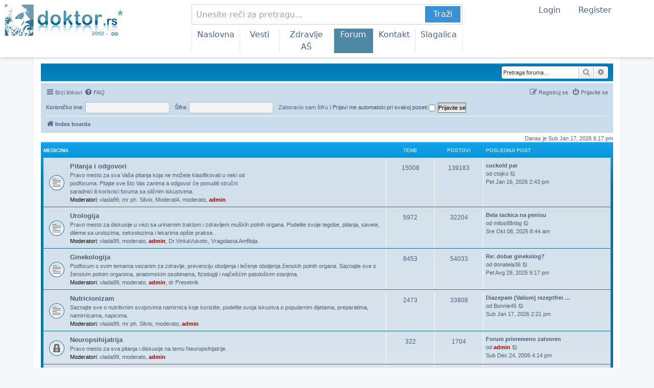

--- FILE ---
content_type: text/html; charset=UTF-8
request_url: https://www.doktor.rs/forum/?sid=5e885a7847679bfcc305375970e40c0a
body_size: 13258
content:
<!DOCTYPE html>
<html dir="ltr" lang="sr">
<head>
<meta charset="utf-8" />
<meta http-equiv="X-UA-Compatible" content="IE=edge">
<meta name="viewport" content="width=device-width, initial-scale=1" />

  <link rel="apple-touch-icon" sizes="180x180" href="/img/favicons/apple-touch-icon.png">
  <link rel="icon" type="image/png" sizes="32x32" href="/img/favicons/favicon-32x32.png">
  <link rel="icon" type="image/png" sizes="16x16" href="/img/favicons/favicon-16x16.png">
  <link rel="manifest" href="/img/favicons/site.webmanifest">
  <link rel="mask-icon" href="/img/favicons/safari-pinned-tab.svg" color="#376589">
  <meta name="msapplication-TileColor" content="#da532c">
  <meta name="theme-color" content="#ffffff">
  <script src="/extra/tailwind/tailwind.js"></script>
  <style>
    [id] {
      scroll-margin-top: 100px; /* Same as the height of your menu */
    }
  </style>

  
<title>doktor.rs - Doktor Forum - pitaj doktora za medicinski savet</title>
<meta name="title" content="doktor.rs - Doktor Forum - pitaj doktora za medicinski savet"/>



<!--
	phpBB style name: prosilver
	Based on style:   prosilver (this is the default phpBB3 style)
	Original author:  Tom Beddard ( http://www.subBlue.com/ )
	Modified by:
-->

<link href="./assets/css/font-awesome.min.css?assets_version=47" rel="stylesheet">
<link href="./styles/prosilver/theme/stylesheet.css?assets_version=47" rel="stylesheet">
<link href="./styles/prosilver/theme/sr/stylesheet.css?assets_version=47" rel="stylesheet">




<!--[if lte IE 9]>
	<link href="./styles/prosilver/theme/tweaks.css?assets_version=47" rel="stylesheet">
<![endif]-->




  <link rel="dns-prefetch" href="https://c.aklamator.com" />
  <script>var akla_sec="aDoktorForum";</script>
  <script async src="https://s.aklamator.com/i/w.js"></script>

  <!-- <script defer data-domain="doktor.rs" src="https://plan.tehno.info/js/script.js"></script> -->

  <!-- Yandex.Metrika counter -->
  <script type="text/javascript" >
    (function(m,e,t,r,i,k,a){m[i]=m[i]||function(){(m[i].a=m[i].a||[]).push(arguments)};
      m[i].l=1*new Date();
      for (var j = 0; j < document.scripts.length; j++) {if (document.scripts[j].src === r) { return; }}
      k=e.createElement(t),a=e.getElementsByTagName(t)[0],k.async=1,k.src=r,a.parentNode.insertBefore(k,a)})
    (window, document, "script", "https://mc.yandex.ru/metrika/tag.js", "ym");

    ym(44597494, "init", {
      clickmap:true,
      trackLinks:true,
      accurateTrackBounce:true,
      webvisor:true,
      ecommerce:"dataLayer"
    });
  </script>
  <noscript><div><img src="https://mc.yandex.ru/watch/44597494" style="position:absolute; left:-9999px;" alt="" /></div></noscript>
  <!-- /Yandex.Metrika counter -->
  </head>
  <body id="phpbb" class="nojs notouch section-index ltr ">

  
<div id="wrap" class="wrap">
	<a id="top" class="top-anchor" accesskey="t"></a>
	<div id="page-header">
    <style>
      .menu_active {
        background: rgb(78 136 165);
        color: white;
      }
    </style>
    <header class="fixed top-0 left-0 w-full font-sans" style="z-index: 100000;">
      <!-- Desktop Header -->
      <div class="hidden bg-white shadow-md mx-auto max-w-[1350px] lg:flex flex-col" style="padding: 0; border: none;">
        <!-- First Row -->
        <div class="flex flex-row py-2">
          <div class="w-[250px] min-w-[250px] px-2">
            <a href="/">
              <img id="logo-desktop" alt="doktor.rs logo" class="w-full h-16" src="/img/DoktorLogo2025.svg">
            </a>
          </div>

          <div class="flex-grow px-2 relative">
            <form method="get" action="/pretraga" class="w-[530px] relative mx-auto">
              <input name="keywords" type="text" class="border border-gray-300 p-2 pr-[74px] shadow-sm h-10 w-full text-base" placeholder="Unesite reči za pretragu...">
              <button type="submit" class="absolute right-1 top-1 px-4 py-1 text-white h-8 text-base" style="background-color: rgb(59, 144, 211);">Traži</button>
            </form>
            <div class="w-[530px] relative mx-auto">
              <nav class="pt-2 mx-auto">
                <ul id="menu-desktop" class="flex  border-e">
                  <li class="hover:bg-teal-200 w-full text-center border-s px-[10px] "><a href="/" class="hover:text-gray-800 text-base">Naslovna</a></li>
                  <li class="hover:bg-teal-200 w-full text-center border-s px-[10px] "><a href="/vesti" class="hover:text-gray-800 text-base">Vesti</a></li>
                  <li class="hover:bg-teal-200 w-[150%] text-center border-s px-[10px] "><a href="/zdravlje" class="hover:text-gray-800 text-base">Zdravlje AŠ</a></li>
                  <li class="hover:bg-teal-200 w-full text-center border-s px-[10px] menu_active"><a href="/forum" class="hover:text-gray-800 text-base">Forum</a></li>
                  <li class="hover:bg-teal-200 w-full text-center border-s px-[10px] "><a href="/kontakt" class="hover:text-gray-800 text-base">Kontakt</a></li>
                  <li class="hover:bg-teal-200 w-full text-center border-s px-[10px] "><a href="/slagalica" class="hover:text-gray-800 text-base">Slagalica</a></li>
                </ul>
              </nav>
            </div>

          </div>
          <div class="w-[250px] min-w-[250px] mx-auto px-2">
            <span href="#" class="px-4 hover:cursor-pointer  text-base" onclick="scrollTo_loginbox('username');">Login</span>
            <a href="/forum/ucp.php?mode=register" class="px-4  text-base">Register</a>
          </div>
        </div>
      </div>

      <!-- md Header -->
      <div class="hidden bg-white shadow-md sm:block md:block lg:hidden">
        <!-- First Row -->
        <div class="flex justify-between items-center px-2 py-2 space-x-2">
          <a href="/">
            <img id="logo-mobile" alt="doktor.rs logo" class="h-8 md:h-10" src="/img/DoktorLogo2025.svg">
          </a>
          <div class="text-center flex-grow">
            <form method="get" action="/pretraga" class="relative w-full">
              <input name="keywords" type="text" class="border border-gray-300 p-2 pr-[74px] w-full shadow-sm h-10 text-base" placeholder="Unesite reči za pretragu...">
              <button  type="submit" class="absolute right-1 top-1 px-4 py-1 text-white  text-base bg-blue-500 h-8">Traži</button>
            </form>
          </div>
          <button class="p-2" onclick="toggleMenu()">
            <span class="block w-8 h-0.5 bg-black mb-1"></span>
            <span class="block w-8 h-0.5 bg-black mb-1"></span>
            <span class="block w-8 h-0.5 bg-black"></span>
          </button>
        </div>
        <!-- Second Row -->
        <div class="px-2 py-2 overflow-auto whitespace-nowrap flex">
          <ul id="menu-mobile" class="flex flex-grow space-x-4 text-sm w-2/3">
            <li class=""><a href="/" class="hover:text-blue-500">Naslovna</a></li>
            <li class=""><a href="/vesti" class="hover:text-blue-500">Vesti</a></li>
            <li class=""><a href="/zdravlje" class="hover:text-blue-500">Zdravlje AŠ</a></li>
            <li class="bg-green-100"><a href="/forum" class="hover:text-blue-500">Forum</a></li>
            <li class=""><a href="/kontakt" class="hover:text-blue-500">Kontakt</a></li>
            <li class=""><a href="/slagalica" class="hover:text-blue-500">Slagalica</a></li>
          </ul>
          <ul class="flex space-x-4 text-sm w-[150px]">
            <li class=""> <span class="px-2 text-sm hover:cursor-pointer" onclick="scrollTo_loginbox('username')" >Login</span></li>
            <li class=""> <a href="/forum/ucp.php?mode=register" class="px-2 text-sm">Register</a></li>
          </ul>
        </div>
        <!-- Additional Menu (Hidden Initially) -->
        <div id="additional-menu" class="hidden absolute bg-white w-full shadow-lg z-50">
          <ul id="touch-friendly-menu" class="flex flex-col space-y-2 p-5">
            <!-- Dynamically filled via JavaScript -->
            <li class="text-xl"><a href="/" class="hover:text-blue-500">Naslovna</a></li>
            <li class="text-xl"><a href="/vesti" class="hover:text-blue-500">Vesti</a></li>
            <li class="text-xl"><a href="/zdravlje" class="hover:text-blue-500">Zdravlje AŠ</a></li>
            <li class="text-xl bg-green-100"><a href="/forum" class="hover:text-blue-500">Forum</a></li>
            <li class="text-xl"><a href="/kontakt" class="hover:text-blue-500">Kontakt</a></li>
            <li class="text-xl"><a href="/slagalica" class="hover:text-blue-500">Slagalica</a></li>
          </ul>
        </div>
      </div>

      <!-- Mobile Header -->
      <div class="sm:hidden bg-white shadow-md">
        <!-- First Row -->
        <div class="flex justify-between items-center px-2 py-2">
          <a href="/">
            <img id="logo-mobile" alt="doktor.rs logo" class="h-8 md:h-10" src="/img/DoktorLogo2025.svg">
          </a>
          <div class="text-center">
            <span class="px-2 text-sm hover:cursor-pointer  text-base" onclick="scrollTo_loginbox('username')" >Login</span>
            <a href="/forum/ucp.php?mode=register  text-base" class="px-2 text-sm">Register</a>
          </div>
          <button class="p-2" onclick="toggleMenu()">
            <span class="block w-8 h-0.5 bg-black mb-1"></span>
            <span class="block w-8 h-0.5 bg-black mb-1"></span>
            <span class="block w-8 h-0.5 bg-black"></span>
          </button>
        </div>
        <!-- Second Row -->
        <div class="px-2 py-1 lg:py-2">
          <form method="get" action="/pretraga" class="relative w-full">
            <input name="keywords" type="text" class="border border-gray-300 p-2 pr-[74px] w-full shadow-sm h-10  text-base" placeholder="Unesite reči za pretragu...">
            <button  type="submit" class="absolute right-1 top-1 px-4 py-1 text-white text-base bg-blue-500 h-8 ">Traži</button>
          </form>
        </div>
        <!-- Third Row -->
        <div class="px-2 py-2 overflow-auto whitespace-nowrap">
          <ul id="menu-mobile" class="flex space-x-4 text-sm">
            <li class=""><a href="/" class="hover:text-blue-500">Naslovna</a></li>
            <li class=""><a href="/vesti" class="hover:text-blue-500">Vesti</a></li>
            <li class=""><a href="/zdravlje" class="hover:text-blue-500">Zdravlje AŠ</a></li>
            <li class="menu_active"><a href="/forum" class="hover:text-blue-500">Forum</a></li>
            <li class=""><a href="/kontakt" class="hover:text-blue-500">Kontakt</a></li>
            <li class=""><a href="/slagalica" class="hover:text-blue-500">Slagalica</a></li>
          </ul>
        </div>
        <!-- Additional Menu (Hidden Initially) -->
        <div id="additional-menu" class="hidden absolute bg-white w-full shadow-lg z-50">
          <ul id="touch-friendly-menu" class="flex flex-col space-y-2 p-5">
            <!-- Dynamically filled via JavaScript -->
            <li class="text-xl"><a href="/" class="hover:text-blue-500">Naslovna</a></li>
            <li class="text-xl"><a href="/vesti" class="hover:text-blue-500">Vesti</a></li>
            <li class="text-xl"><a href="/zdravlje" class="hover:text-blue-500">Zdravlje AŠ</a></li>
            <li class="text-xl bg-green-100"><a href="/forum" class="hover:text-blue-500">Forum</a></li>
            <li class="text-xl"><a href="/kontakt" class="hover:text-blue-500">Kontakt</a></li>
            <li class="text-xl"><a href="/slagalica" class="hover:text-blue-500">Slagalica</a></li>
          </ul>
        </div>
      </div>
    </header>
    <script>
      function toggleMenu() {
        const menu = document.getElementById('additional-menu');
        menu.classList.toggle('hidden');
      }
    </script>
    <script>
      function scrollTo_loginbox(id) {
        var loginbox = document.getElementById(id);
        const offsetTop = loginbox.getBoundingClientRect().top + window.pageYOffset - 150;

        window.scrollTo({
          top: offsetTop,
          behavior: 'smooth'
        });
      }
    </script>

    <div class="headerbar mt-32 sm:mt-24 lg:mt-24" role="banner">
					<div class="inner">

									<div id="search-box" class="search-box search-header" role="search" style="display: block; margin-top: 1px; ">
				<form action="./search.php?sid=22ce824794c7b098ab2cb96f097d1ca9" method="get" id="search">
				<fieldset>
					<input name="keywords" id="keywords" type="search" maxlength="128" title="Traži ključne reči" class="inputbox search tiny" size="20" value="" placeholder="Pretraga foruma…" />
					<button class="button button-search" type="submit" title="Pretraga">
						<i class="icon fa-search fa-fw" aria-hidden="true"></i><span class="sr-only">Pretraga</span>
					</button>
					<a href="./search.php?sid=22ce824794c7b098ab2cb96f097d1ca9" class="button button-search-end" title="Napredna pretraga">
						<i class="icon fa-cog fa-fw" aria-hidden="true"></i><span class="sr-only">Napredna pretraga</span>
					</a>
					<input type="hidden" name="sid" value="22ce824794c7b098ab2cb96f097d1ca9" />

				</fieldset>
				</form>
			</div>
						
			</div>
					</div>
				<div class="navbar" role="navigation">
	<div class="inner">

	<ul id="nav-main" class="nav-main linklist" role="menubar">

		<li id="quick-links" class="quick-links dropdown-container responsive-menu" data-skip-responsive="true">
			<a href="#" class="dropdown-trigger">
				<i class="icon fa-bars fa-fw" aria-hidden="true"></i><span>Brzi linkovi</span>
			</a>
			<div class="dropdown">
				<div class="pointer"><div class="pointer-inner"></div></div>
				<ul class="dropdown-contents" role="menu">
					
											<li class="separator"></li>
																									<li>
								<a href="./search.php?search_id=unanswered&amp;sid=22ce824794c7b098ab2cb96f097d1ca9" role="menuitem">
									<i class="icon fa-file-o fa-fw icon-gray" aria-hidden="true"></i><span>Pogledaj neodgovorene postove</span>
								</a>
							</li>
							<li>
								<a href="./search.php?search_id=active_topics&amp;sid=22ce824794c7b098ab2cb96f097d1ca9" role="menuitem">
									<i class="icon fa-file-o fa-fw icon-blue" aria-hidden="true"></i><span>Pogledaj aktivne teme</span>
								</a>
							</li>
							<li class="separator"></li>
							<li>
								<a href="./search.php?sid=22ce824794c7b098ab2cb96f097d1ca9" role="menuitem">
									<i class="icon fa-search fa-fw" aria-hidden="true"></i><span>Pretraga</span>
								</a>
							</li>
					
										<li class="separator"></li>

									</ul>
			</div>
		</li>

				<li data-skip-responsive="true">
			<a href="/forum/app.php/help/faq?sid=22ce824794c7b098ab2cb96f097d1ca9" rel="help" title="Često Postavljana Pitanja" role="menuitem">
				<i class="icon fa-question-circle fa-fw" aria-hidden="true"></i><span>FAQ</span>
			</a>
		</li>
						
			<li class="rightside"  data-skip-responsive="true">
			<a href="https://www.doktor.rs/forum/ucp.php?mode=login&amp;redirect=index.php&amp;sid=22ce824794c7b098ab2cb96f097d1ca9" title="Prijavite se" accesskey="x" role="menuitem">
				<i class="icon fa-power-off fa-fw" aria-hidden="true"></i><span>Prijavite se</span>
			</a>
		</li>
					<li class="rightside" data-skip-responsive="true">
				<a href="https://www.doktor.rs/forum/ucp.php?mode=register&amp;sid=22ce824794c7b098ab2cb96f097d1ca9" role="menuitem">
					<i class="icon fa-pencil-square-o  fa-fw" aria-hidden="true"></i><span>Registruj se</span>
				</a>
			</li>
						</ul>
        <form method="post" action="https://www.doktor.rs/forum/ucp.php?mode=login&amp;sid=22ce824794c7b098ab2cb96f097d1ca9" class="headerspace" style="margin-bottom: 5px; margin-top:0;">
      <fieldset class="quick-login">
        <label for="username"><span>Korisničko ime:</span> <input type="text" tabindex="1" name="username" id="username" size="10" class="inputbox" title="Korisničko ime" /></label>
        <label for="password"><span>Šifra:</span> <input type="password" tabindex="2" name="password" id="password" size="10" class="inputbox" title="Šifra" autocomplete="off" /></label>
                <a href="/forum/app.php/user/forgot_password?sid=22ce824794c7b098ab2cb96f097d1ca9">Zaboravio sam šifru</a>
                        <span class="">|</span> <label for="autologin">Prijavi me automatski pri svakoj poseti <input type="checkbox" tabindex="4" name="autologin" id="autologin" /></label>
                <input type="submit" tabindex="5" name="login" value="Prijavite se" class="button2" />
        <input type="hidden" name="redirect" value="https://www.doktor.rs/forum/?sid=22ce824794c7b098ab2cb96f097d1ca9" />
<input type="hidden" name="creation_time" value="1768670236" />
<input type="hidden" name="form_token" value="c560c718a002215ace1f64519df3edd2eb7a06aa" />

        
      </fieldset>
    </form>
    
	<ul id="nav-breadcrumbs" class="nav-breadcrumbs linklist navlinks" role="menubar">
				
		
		<li class="breadcrumbs" itemscope itemtype="https://schema.org/BreadcrumbList">

			
							<span class="crumb" itemtype="https://schema.org/ListItem" itemprop="itemListElement" itemscope><a itemprop="item" href="https://www.doktor.rs/forum/?sid=22ce824794c7b098ab2cb96f097d1ca9" accesskey="h" data-navbar-reference="index"><i class="icon fa-home fa-fw"></i><span itemprop="name">Index boarda</span></a><meta itemprop="position" content="1" /></span>

			
					</li>

		
					<li class="rightside responsive-search">
				<a href="./search.php?sid=22ce824794c7b098ab2cb96f097d1ca9" title="Pogledan napredne opcije pretrage" role="menuitem">
					<i class="icon fa-search fa-fw" aria-hidden="true"></i><span class="sr-only">Pretraga</span>
				</a>
			</li>
			</ul>

	</div>
</div>
	</div>

	
	<a id="start_here" class="anchor"></a>
	<div id="page-body" class="page-body" role="main">
		
		
<p class="right responsive-center time">Danas je Sub Jan 17, 2026 6:17 pm</p>



	
				<div class="forabg">
			<div class="inner">
			<ul class="topiclist">
				<li class="header">
										<dl class="row-item">
						<dt><div class="list-inner"><a href="https://www.doktor.rs/forum/medicina/?sid=22ce824794c7b098ab2cb96f097d1ca9">Medicina</a></div></dt>
						<dd class="topics">Teme</dd>
						<dd class="posts">Postovi</dd>
						<dd class="lastpost"><span>Poslednji post</span></dd>
					</dl>
									</li>
			</ul>
			<ul class="topiclist forums">
		
	
	
	
			
					<li class="row">
						<dl class="row-item forum_read">
				<dt title="Nema nepročitanih postova">
										<div class="list-inner">
																		<a href="https://www.doktor.rs/forum/pitanja-odgovori/?sid=22ce824794c7b098ab2cb96f097d1ca9" class="forumtitle">Pitanja i odgovori</a>
						<br />Pravo mesto za sva Vaša pitanja koja ne možete klasifikovati u neki od<br>
podforuma. Pitajte sve što Vas zanima a odgovor će ponuditi stručni<br>
saradnici ili korisnici foruma sa sličnim iskustvima.													<br /><strong>Moderatori:</strong> <a href="https://www.doktor.rs/forum/member9885.html?sid=22ce824794c7b098ab2cb96f097d1ca9" class="username">vlada99</a>, <a href="https://www.doktor.rs/forum/member1306.html?sid=22ce824794c7b098ab2cb96f097d1ca9" class="username">mr ph. Silvio</a>, <a href="https://www.doktor.rs/forum/member30588.html?sid=22ce824794c7b098ab2cb96f097d1ca9" class="username">ModeratA</a>, <a href="https://www.doktor.rs/forum/member20983.html?sid=22ce824794c7b098ab2cb96f097d1ca9" class="username">moderato</a>, <a href="https://www.doktor.rs/forum/member28926.html?sid=22ce824794c7b098ab2cb96f097d1ca9" style="color: #AA0000;" class="username-coloured">admin</a>
												
												<div class="responsive-show" style="display: none;">
															Teme: <strong>15008</strong>
													</div>
											</div>
				</dt>
									<dd class="topics">15008 <dfn>Teme</dfn></dd>
					<dd class="posts">139183 <dfn>Postovi</dfn></dd>
					<dd class="lastpost">
						<span>
																						<dfn>Poslednji post</dfn>
																										<a href="https://www.doktor.rs/forum/post1023952.html?sid=22ce824794c7b098ab2cb96f097d1ca9#p1023952" title="cuckold par" class="lastsubject">cuckold par</a> <br />
																	od <a href="https://www.doktor.rs/forum/member88955.html?sid=22ce824794c7b098ab2cb96f097d1ca9" class="username">ctojko</a>																	<a href="https://www.doktor.rs/forum/post1023952.html?sid=22ce824794c7b098ab2cb96f097d1ca9#p1023952" title="Pogledaj poslednji post">
										<i class="icon fa-external-link-square fa-fw icon-lightgray icon-md" aria-hidden="true"></i><span class="sr-only">Pogledaj poslednji post</span>
									</a>
																<br /><time datetime="2026-01-16T13:43:47+00:00">Pet Jan 16, 2026 2:43 pm</time>
													</span>
					</dd>
							</dl>
					</li>
			
	
	
			
					<li class="row">
						<dl class="row-item forum_read">
				<dt title="Nema nepročitanih postova">
										<div class="list-inner">
																		<a href="https://www.doktor.rs/forum/urologija/?sid=22ce824794c7b098ab2cb96f097d1ca9" class="forumtitle">Urologija</a>
						<br />Pravo mesto za diskusije  u vezi sa urinarnim traktom i zdravljem muških polnih organa. Podelite svoje tegobe, pitanja, savete, dileme sa urolozima, seksolozima i lekarima opšte prakse.													<br /><strong>Moderatori:</strong> <a href="https://www.doktor.rs/forum/member9885.html?sid=22ce824794c7b098ab2cb96f097d1ca9" class="username">vlada99</a>, <a href="https://www.doktor.rs/forum/member20983.html?sid=22ce824794c7b098ab2cb96f097d1ca9" class="username">moderato</a>, <a href="https://www.doktor.rs/forum/member28926.html?sid=22ce824794c7b098ab2cb96f097d1ca9" style="color: #AA0000;" class="username-coloured">admin</a>, <a href="https://www.doktor.rs/forum/member1359.html?sid=22ce824794c7b098ab2cb96f097d1ca9" class="username">Dr.VinkaVukotic</a>, <a href="https://www.doktor.rs/forum/member3951.html?sid=22ce824794c7b098ab2cb96f097d1ca9" class="username">Vragolasta Amfibija</a>
												
												<div class="responsive-show" style="display: none;">
															Teme: <strong>5972</strong>
													</div>
											</div>
				</dt>
									<dd class="topics">5972 <dfn>Teme</dfn></dd>
					<dd class="posts">32204 <dfn>Postovi</dfn></dd>
					<dd class="lastpost">
						<span>
																						<dfn>Poslednji post</dfn>
																										<a href="https://www.doktor.rs/forum/post1019685.html?sid=22ce824794c7b098ab2cb96f097d1ca9#p1019685" title="Bela tackica na penisu" class="lastsubject">Bela tackica na penisu</a> <br />
																	od <a href="https://www.doktor.rs/forum/member81533.html?sid=22ce824794c7b098ab2cb96f097d1ca9" class="username">milos88nbg</a>																	<a href="https://www.doktor.rs/forum/post1019685.html?sid=22ce824794c7b098ab2cb96f097d1ca9#p1019685" title="Pogledaj poslednji post">
										<i class="icon fa-external-link-square fa-fw icon-lightgray icon-md" aria-hidden="true"></i><span class="sr-only">Pogledaj poslednji post</span>
									</a>
																<br /><time datetime="2025-10-08T06:44:45+00:00">Sre Okt 08, 2025 8:44 am</time>
													</span>
					</dd>
							</dl>
					</li>
			
	
	
			
					<li class="row">
						<dl class="row-item forum_read">
				<dt title="Nema nepročitanih postova">
										<div class="list-inner">
																		<a href="https://www.doktor.rs/forum/ginekologija/?sid=22ce824794c7b098ab2cb96f097d1ca9" class="forumtitle">Ginekologija</a>
						<br />Podforum o svim temama vezanim za zdravlje, prevenciju oboljenja i lečenje oboljenja ženskih polnih organa. Saznajte sve o ženskim polnim organima, anatomskim osobinama, fiziologiji i najčešćim patološkim stanjima.													<br /><strong>Moderatori:</strong> <a href="https://www.doktor.rs/forum/member9885.html?sid=22ce824794c7b098ab2cb96f097d1ca9" class="username">vlada99</a>, <a href="https://www.doktor.rs/forum/member20983.html?sid=22ce824794c7b098ab2cb96f097d1ca9" class="username">moderato</a>, <a href="https://www.doktor.rs/forum/member28926.html?sid=22ce824794c7b098ab2cb96f097d1ca9" style="color: #AA0000;" class="username-coloured">admin</a>, <a href="https://www.doktor.rs/forum/member629.html?sid=22ce824794c7b098ab2cb96f097d1ca9" class="username">dr Presetnik</a>
												
												<div class="responsive-show" style="display: none;">
															Teme: <strong>8453</strong>
													</div>
											</div>
				</dt>
									<dd class="topics">8453 <dfn>Teme</dfn></dd>
					<dd class="posts">54033 <dfn>Postovi</dfn></dd>
					<dd class="lastpost">
						<span>
																						<dfn>Poslednji post</dfn>
																										<a href="https://www.doktor.rs/forum/post1018654.html?sid=22ce824794c7b098ab2cb96f097d1ca9#p1018654" title="Re: dobar ginekolog?" class="lastsubject">Re: dobar ginekolog?</a> <br />
																	od <a href="https://www.doktor.rs/forum/member35160.html?sid=22ce824794c7b098ab2cb96f097d1ca9" class="username">donatela36</a>																	<a href="https://www.doktor.rs/forum/post1018654.html?sid=22ce824794c7b098ab2cb96f097d1ca9#p1018654" title="Pogledaj poslednji post">
										<i class="icon fa-external-link-square fa-fw icon-lightgray icon-md" aria-hidden="true"></i><span class="sr-only">Pogledaj poslednji post</span>
									</a>
																<br /><time datetime="2025-08-29T19:17:43+00:00">Pet Avg 29, 2025 9:17 pm</time>
													</span>
					</dd>
							</dl>
					</li>
			
	
	
			
					<li class="row">
						<dl class="row-item forum_read">
				<dt title="Nema nepročitanih postova">
										<div class="list-inner">
																		<a href="https://www.doktor.rs/forum/nutricionizam/?sid=22ce824794c7b098ab2cb96f097d1ca9" class="forumtitle">Nutricionizam</a>
						<br />Saznajte sve o nutritivnim svojstvima namirnica koje koristite, podelite svoja iskustva o popularnim dijetama, preparatima, namirnicama, napicima.													<br /><strong>Moderatori:</strong> <a href="https://www.doktor.rs/forum/member9885.html?sid=22ce824794c7b098ab2cb96f097d1ca9" class="username">vlada99</a>, <a href="https://www.doktor.rs/forum/member1306.html?sid=22ce824794c7b098ab2cb96f097d1ca9" class="username">mr ph. Silvio</a>, <a href="https://www.doktor.rs/forum/member20983.html?sid=22ce824794c7b098ab2cb96f097d1ca9" class="username">moderato</a>, <a href="https://www.doktor.rs/forum/member28926.html?sid=22ce824794c7b098ab2cb96f097d1ca9" style="color: #AA0000;" class="username-coloured">admin</a>
												
												<div class="responsive-show" style="display: none;">
															Teme: <strong>2473</strong>
													</div>
											</div>
				</dt>
									<dd class="topics">2473 <dfn>Teme</dfn></dd>
					<dd class="posts">33808 <dfn>Postovi</dfn></dd>
					<dd class="lastpost">
						<span>
																						<dfn>Poslednji post</dfn>
																										<a href="https://www.doktor.rs/forum/post1024023.html?sid=22ce824794c7b098ab2cb96f097d1ca9#p1024023" title="Diazepam (Valium) rezeptfrei kaufen" class="lastsubject">Diazepam (Valium) rezeptfrei …</a> <br />
																	od <a href="https://www.doktor.rs/forum/member98685.html?sid=22ce824794c7b098ab2cb96f097d1ca9" class="username">Bonnie45</a>																	<a href="https://www.doktor.rs/forum/post1024023.html?sid=22ce824794c7b098ab2cb96f097d1ca9#p1024023" title="Pogledaj poslednji post">
										<i class="icon fa-external-link-square fa-fw icon-lightgray icon-md" aria-hidden="true"></i><span class="sr-only">Pogledaj poslednji post</span>
									</a>
																<br /><time datetime="2026-01-17T13:21:20+00:00">Sub Jan 17, 2026 2:21 pm</time>
													</span>
					</dd>
							</dl>
					</li>
			
	
	
			
					<li class="row">
						<dl class="row-item forum_read_locked">
				<dt title="Zaključan forum">
										<div class="list-inner">
																		<a href="https://www.doktor.rs/forum/neuropsihijatrija/?sid=22ce824794c7b098ab2cb96f097d1ca9" class="forumtitle">Neuropsihijatrija</a>
						<br />Pravo mesto za sva pitanja i diskusije na temu Neuropsihijatrije.													<br /><strong>Moderatori:</strong> <a href="https://www.doktor.rs/forum/member9885.html?sid=22ce824794c7b098ab2cb96f097d1ca9" class="username">vlada99</a>, <a href="https://www.doktor.rs/forum/member20983.html?sid=22ce824794c7b098ab2cb96f097d1ca9" class="username">moderato</a>, <a href="https://www.doktor.rs/forum/member28926.html?sid=22ce824794c7b098ab2cb96f097d1ca9" style="color: #AA0000;" class="username-coloured">admin</a>
												
												<div class="responsive-show" style="display: none;">
															Teme: <strong>322</strong>
													</div>
											</div>
				</dt>
									<dd class="topics">322 <dfn>Teme</dfn></dd>
					<dd class="posts">1704 <dfn>Postovi</dfn></dd>
					<dd class="lastpost">
						<span>
																						<dfn>Poslednji post</dfn>
																										<a href="https://www.doktor.rs/forum/post18306.html?sid=22ce824794c7b098ab2cb96f097d1ca9#p18306" title="Forum privremeno zatvoren" class="lastsubject">Forum privremeno zatvoren</a> <br />
																	od <a href="https://www.doktor.rs/forum/member28926.html?sid=22ce824794c7b098ab2cb96f097d1ca9" style="color: #AA0000;" class="username-coloured">admin</a>																	<a href="https://www.doktor.rs/forum/post18306.html?sid=22ce824794c7b098ab2cb96f097d1ca9#p18306" title="Pogledaj poslednji post">
										<i class="icon fa-external-link-square fa-fw icon-lightgray icon-md" aria-hidden="true"></i><span class="sr-only">Pogledaj poslednji post</span>
									</a>
																<br /><time datetime="2005-12-24T15:14:35+00:00">Sub Dec 24, 2005 4:14 pm</time>
													</span>
					</dd>
							</dl>
					</li>
			
	
	
			
					<li class="row">
						<dl class="row-item forum_read">
				<dt title="Nema nepročitanih postova">
										<div class="list-inner">
																		<a href="https://www.doktor.rs/forum/dermatologija/?sid=22ce824794c7b098ab2cb96f097d1ca9" class="forumtitle">Dermatologija-Kozmetologija</a>
						<br />Deo foruma gde možete podeliti svoja pitanja o najvećem ljudskom organu, koži. Kako sačuvati kožu, negovati, kada lečiti kožna oboljenja, kome se obratiti. Posavetujte se o kozmetičkim preparatima i negi kože i kose.													<br /><strong>Moderatori:</strong> <a href="https://www.doktor.rs/forum/member9885.html?sid=22ce824794c7b098ab2cb96f097d1ca9" class="username">vlada99</a>, <a href="https://www.doktor.rs/forum/member1306.html?sid=22ce824794c7b098ab2cb96f097d1ca9" class="username">mr ph. Silvio</a>, <a href="https://www.doktor.rs/forum/member20983.html?sid=22ce824794c7b098ab2cb96f097d1ca9" class="username">moderato</a>, <a href="https://www.doktor.rs/forum/member28926.html?sid=22ce824794c7b098ab2cb96f097d1ca9" style="color: #AA0000;" class="username-coloured">admin</a>, <a href="https://www.doktor.rs/forum/member671.html?sid=22ce824794c7b098ab2cb96f097d1ca9" class="username">goranai</a>
												
												<div class="responsive-show" style="display: none;">
															Teme: <strong>4286</strong>
													</div>
											</div>
				</dt>
									<dd class="topics">4286 <dfn>Teme</dfn></dd>
					<dd class="posts">109347 <dfn>Postovi</dfn></dd>
					<dd class="lastpost">
						<span>
																						<dfn>Poslednji post</dfn>
																										<a href="https://www.doktor.rs/forum/post1020064.html?sid=22ce824794c7b098ab2cb96f097d1ca9#p1020064" title="Crvenilo na vratu" class="lastsubject">Crvenilo na vratu</a> <br />
																	od <a href="https://www.doktor.rs/forum/member75292.html?sid=22ce824794c7b098ab2cb96f097d1ca9" class="username">Simgauzz</a>																	<a href="https://www.doktor.rs/forum/post1020064.html?sid=22ce824794c7b098ab2cb96f097d1ca9#p1020064" title="Pogledaj poslednji post">
										<i class="icon fa-external-link-square fa-fw icon-lightgray icon-md" aria-hidden="true"></i><span class="sr-only">Pogledaj poslednji post</span>
									</a>
																<br /><time datetime="2025-10-21T18:49:17+00:00">Uto Okt 21, 2025 8:49 pm</time>
													</span>
					</dd>
							</dl>
					</li>
			
	
	
			
					<li class="row">
						<dl class="row-item forum_read">
				<dt title="Nema nepročitanih postova">
										<div class="list-inner">
																		<a href="https://www.doktor.rs/forum/polne-bolesti/?sid=22ce824794c7b098ab2cb96f097d1ca9" class="forumtitle">Polne bolesti</a>
						<br />Seksualno prenosiva oboljenja i sva pitanja o njima na jednom mestu. Pitajte, savetujte, naučite ili edukujte o tegobama izazvanim polim bolestima. Naučite kako se zaštititi od seksualno prenosivih oboljenja i kako ih prepoznati.													<br /><strong>Moderatori:</strong> <a href="https://www.doktor.rs/forum/member9885.html?sid=22ce824794c7b098ab2cb96f097d1ca9" class="username">vlada99</a>, <a href="https://www.doktor.rs/forum/member20983.html?sid=22ce824794c7b098ab2cb96f097d1ca9" class="username">moderato</a>
												
												<div class="responsive-show" style="display: none;">
															Teme: <strong>1278</strong>
													</div>
											</div>
				</dt>
									<dd class="topics">1278 <dfn>Teme</dfn></dd>
					<dd class="posts">7730 <dfn>Postovi</dfn></dd>
					<dd class="lastpost">
						<span>
																						<dfn>Poslednji post</dfn>
																										<a href="https://www.doktor.rs/forum/post1014727.html?sid=22ce824794c7b098ab2cb96f097d1ca9#p1014727" title="Re: Hepatitis b pitanje" class="lastsubject">Re: Hepatitis b pitanje</a> <br />
																	od <a href="https://www.doktor.rs/forum/member98771.html?sid=22ce824794c7b098ab2cb96f097d1ca9" class="username">zubimendi</a>																	<a href="https://www.doktor.rs/forum/post1014727.html?sid=22ce824794c7b098ab2cb96f097d1ca9#p1014727" title="Pogledaj poslednji post">
										<i class="icon fa-external-link-square fa-fw icon-lightgray icon-md" aria-hidden="true"></i><span class="sr-only">Pogledaj poslednji post</span>
									</a>
																<br /><time datetime="2025-06-25T11:23:38+00:00">Sre Jun 25, 2025 1:23 pm</time>
													</span>
					</dd>
							</dl>
					</li>
			
	
	
			
					<li class="row">
						<dl class="row-item forum_read">
				<dt title="Nema nepročitanih postova">
										<div class="list-inner">
																		<a href="https://www.doktor.rs/forum/dijabetes/?sid=22ce824794c7b098ab2cb96f097d1ca9" class="forumtitle">Dijabetes</a>
						<br />Najveći domaći Podforum o dijabetesu. U velikoj bazi podataka možete pronaći mnoštvo odgovora i saveta koliko imate šećernu bolest ili jednostavno želite da naučite više o njoj. Pitajte sve što Vas zanima i vrlo brzo ćete dobiti odgovor od naših stručnih saradnika.													<br /><strong>Moderatori:</strong> <a href="https://www.doktor.rs/forum/member9885.html?sid=22ce824794c7b098ab2cb96f097d1ca9" class="username">vlada99</a>, <a href="https://www.doktor.rs/forum/member20983.html?sid=22ce824794c7b098ab2cb96f097d1ca9" class="username">moderato</a>, <a href="https://www.doktor.rs/forum/member28926.html?sid=22ce824794c7b098ab2cb96f097d1ca9" style="color: #AA0000;" class="username-coloured">admin</a>, <a href="https://www.doktor.rs/forum/member750.html?sid=22ce824794c7b098ab2cb96f097d1ca9" class="username">Diabeta</a>
												
												<div class="responsive-show" style="display: none;">
															Teme: <strong>956</strong>
													</div>
											</div>
				</dt>
									<dd class="topics">956 <dfn>Teme</dfn></dd>
					<dd class="posts">11393 <dfn>Postovi</dfn></dd>
					<dd class="lastpost">
						<span>
																						<dfn>Poslednji post</dfn>
																										<a href="https://www.doktor.rs/forum/post1012172.html?sid=22ce824794c7b098ab2cb96f097d1ca9#p1012172" title="Re: Umetničko takmičenje &quot;Moj omiljeni recept&quot;" class="lastsubject">Re: Umetničko takmičenje &quot;Moj…</a> <br />
																	od <a href="https://www.doktor.rs/forum/member98435.html?sid=22ce824794c7b098ab2cb96f097d1ca9" class="username">annshorter</a>																	<a href="https://www.doktor.rs/forum/post1012172.html?sid=22ce824794c7b098ab2cb96f097d1ca9#p1012172" title="Pogledaj poslednji post">
										<i class="icon fa-external-link-square fa-fw icon-lightgray icon-md" aria-hidden="true"></i><span class="sr-only">Pogledaj poslednji post</span>
									</a>
																<br /><time datetime="2025-05-05T07:35:09+00:00">Pon Maj 05, 2025 9:35 am</time>
													</span>
					</dd>
							</dl>
					</li>
			
	
	
			
					<li class="row">
						<dl class="row-item forum_read">
				<dt title="Nema nepročitanih postova">
										<div class="list-inner">
																		<a href="https://www.doktor.rs/forum/kardiologija/?sid=22ce824794c7b098ab2cb96f097d1ca9" class="forumtitle">Kardiologija</a>
						<br />Deo Foruma rezervisan za sva Vaša pitanja iz sfere interne medicine, kardiologije, kardiohirurgije. Postavite pitanja našim stručnim saradnicima i pratite najnovija dešavanja kada su u pitanju prevencija, dijagnostika i lečenje oboljenja kardio-vaskularnog sistema.													<br /><strong>Moderatori:</strong> <a href="https://www.doktor.rs/forum/member9885.html?sid=22ce824794c7b098ab2cb96f097d1ca9" class="username">vlada99</a>, <a href="https://www.doktor.rs/forum/member20983.html?sid=22ce824794c7b098ab2cb96f097d1ca9" class="username">moderato</a>
												
												<div class="responsive-show" style="display: none;">
															Teme: <strong>2344</strong>
													</div>
											</div>
				</dt>
									<dd class="topics">2344 <dfn>Teme</dfn></dd>
					<dd class="posts">17081 <dfn>Postovi</dfn></dd>
					<dd class="lastpost">
						<span>
																						<dfn>Poslednji post</dfn>
																										<a href="https://www.doktor.rs/forum/post976570.html?sid=22ce824794c7b098ab2cb96f097d1ca9#p976570" title="Re: semaks lek? dal je neko cuo?" class="lastsubject">Re: semaks lek? dal je neko c…</a> <br />
																	od <a href="https://www.doktor.rs/forum/member97504.html?sid=22ce824794c7b098ab2cb96f097d1ca9" class="username">Skaun</a>																	<a href="https://www.doktor.rs/forum/post976570.html?sid=22ce824794c7b098ab2cb96f097d1ca9#p976570" title="Pogledaj poslednji post">
										<i class="icon fa-external-link-square fa-fw icon-lightgray icon-md" aria-hidden="true"></i><span class="sr-only">Pogledaj poslednji post</span>
									</a>
																<br /><time datetime="2023-11-14T14:42:11+00:00">Uto Nov 14, 2023 3:42 pm</time>
													</span>
					</dd>
							</dl>
					</li>
			
	
	
			
					<li class="row">
						<dl class="row-item forum_read">
				<dt title="Nema nepročitanih postova">
										<div class="list-inner">
																		<a href="https://www.doktor.rs/forum/pedijatrija/?sid=22ce824794c7b098ab2cb96f097d1ca9" class="forumtitle">Pedijatrija</a>
						<br />Diskusije o razvoju dece, zdravlju i najčešćim dečijim bolestima, prevenciji i lečenju dečijih oboljenja. Sve na jednom mestu što Vam može zatrebati ukoliko imate pitanje o dečijoj anatomini, fiziologiji ili patologiji.													<br /><strong>Moderatori:</strong> <a href="https://www.doktor.rs/forum/member9885.html?sid=22ce824794c7b098ab2cb96f097d1ca9" class="username">vlada99</a>, <a href="https://www.doktor.rs/forum/member30588.html?sid=22ce824794c7b098ab2cb96f097d1ca9" class="username">ModeratA</a>, <a href="https://www.doktor.rs/forum/member20983.html?sid=22ce824794c7b098ab2cb96f097d1ca9" class="username">moderato</a>
												
												<div class="responsive-show" style="display: none;">
															Teme: <strong>1753</strong>
													</div>
											</div>
				</dt>
									<dd class="topics">1753 <dfn>Teme</dfn></dd>
					<dd class="posts">14609 <dfn>Postovi</dfn></dd>
					<dd class="lastpost">
						<span>
																						<dfn>Poslednji post</dfn>
																										<a href="https://www.doktor.rs/forum/post1014769.html?sid=22ce824794c7b098ab2cb96f097d1ca9#p1014769" title="Re: Zabrinut Otac" class="lastsubject">Re: Zabrinut Otac</a> <br />
																	od <a href="https://www.doktor.rs/forum/member98793.html?sid=22ce824794c7b098ab2cb96f097d1ca9" class="username">textnow</a>																	<a href="https://www.doktor.rs/forum/post1014769.html?sid=22ce824794c7b098ab2cb96f097d1ca9#p1014769" title="Pogledaj poslednji post">
										<i class="icon fa-external-link-square fa-fw icon-lightgray icon-md" aria-hidden="true"></i><span class="sr-only">Pogledaj poslednji post</span>
									</a>
																<br /><time datetime="2025-06-29T13:43:33+00:00">Ned Jun 29, 2025 3:43 pm</time>
													</span>
					</dd>
							</dl>
					</li>
			
	
	
			
					<li class="row">
						<dl class="row-item forum_read">
				<dt title="Nema nepročitanih postova">
										<div class="list-inner">
																		<a href="https://www.doktor.rs/forum/lab-dijagnostika/?sid=22ce824794c7b098ab2cb96f097d1ca9" class="forumtitle">Laboratorijska dijagnostika</a>
						<br />Odgovori na sva pitanja vezana za laboratorijske analize i rezultate istih. Tumačenje nalaza krvnne slike, sedimentacije, leukocitarne formule, urinokulture, spermograma, ginekoloških testova ili specijalizovanih krvnih analiza.													<br /><strong>Moderatori:</strong> <a href="https://www.doktor.rs/forum/member9885.html?sid=22ce824794c7b098ab2cb96f097d1ca9" class="username">vlada99</a>, <a href="https://www.doktor.rs/forum/member20983.html?sid=22ce824794c7b098ab2cb96f097d1ca9" class="username">moderato</a>, <a href="https://www.doktor.rs/forum/member1450.html?sid=22ce824794c7b098ab2cb96f097d1ca9" class="username">Dr Mita</a>
												
												<div class="responsive-show" style="display: none;">
															Teme: <strong>1445</strong>
													</div>
											</div>
				</dt>
									<dd class="topics">1445 <dfn>Teme</dfn></dd>
					<dd class="posts">6313 <dfn>Postovi</dfn></dd>
					<dd class="lastpost">
						<span>
																						<dfn>Poslednji post</dfn>
																										<a href="https://www.doktor.rs/forum/post1015103.html?sid=22ce824794c7b098ab2cb96f097d1ca9#p1015103" title="Trombocitiza" class="lastsubject">Trombocitiza</a> <br />
																	od <a href="https://www.doktor.rs/forum/member98864.html?sid=22ce824794c7b098ab2cb96f097d1ca9" class="username">Edis83</a>																	<a href="https://www.doktor.rs/forum/post1015103.html?sid=22ce824794c7b098ab2cb96f097d1ca9#p1015103" title="Pogledaj poslednji post">
										<i class="icon fa-external-link-square fa-fw icon-lightgray icon-md" aria-hidden="true"></i><span class="sr-only">Pogledaj poslednji post</span>
									</a>
																<br /><time datetime="2025-07-07T12:24:30+00:00">Pon Jul 07, 2025 2:24 pm</time>
													</span>
					</dd>
							</dl>
					</li>
			
	
	
			
					<li class="row">
						<dl class="row-item forum_read">
				<dt title="Nema nepročitanih postova">
										<div class="list-inner">
																		<a href="https://www.doktor.rs/forum/medicinska-dijagnostika/?sid=22ce824794c7b098ab2cb96f097d1ca9" class="forumtitle">Medicinska dijagnostika</a>
						<br />Podforum za sva pitanja vezana za dijagnostičke procedure, skener, rendgenski snimci, magnetna rezonanca, scintigrafija, gastroskopija, kolonoskopija, kolposkopija. Tumačenja, saveti, edukacija.													<br /><strong>Moderator:</strong> <a href="https://www.doktor.rs/forum/member20983.html?sid=22ce824794c7b098ab2cb96f097d1ca9" class="username">moderato</a>
												
												<div class="responsive-show" style="display: none;">
															Teme: <strong>405</strong>
													</div>
											</div>
				</dt>
									<dd class="topics">405 <dfn>Teme</dfn></dd>
					<dd class="posts">2013 <dfn>Postovi</dfn></dd>
					<dd class="lastpost">
						<span>
																						<dfn>Poslednji post</dfn>
																										<a href="https://www.doktor.rs/forum/post1014462.html?sid=22ce824794c7b098ab2cb96f097d1ca9#p1014462" title="Re: zlezda na vratu" class="lastsubject">Re: zlezda na vratu</a> <br />
																	od <a href="https://www.doktor.rs/forum/member98482.html?sid=22ce824794c7b098ab2cb96f097d1ca9" class="username">samlevy0515</a>																	<a href="https://www.doktor.rs/forum/post1014462.html?sid=22ce824794c7b098ab2cb96f097d1ca9#p1014462" title="Pogledaj poslednji post">
										<i class="icon fa-external-link-square fa-fw icon-lightgray icon-md" aria-hidden="true"></i><span class="sr-only">Pogledaj poslednji post</span>
									</a>
																<br /><time datetime="2025-06-20T02:10:38+00:00">Pet Jun 20, 2025 4:10 am</time>
													</span>
					</dd>
							</dl>
					</li>
			
	
	
			
					<li class="row">
						<dl class="row-item forum_read">
				<dt title="Nema nepročitanih postova">
										<div class="list-inner">
																		<a href="https://www.doktor.rs/forum/pulmologija/?sid=22ce824794c7b098ab2cb96f097d1ca9" class="forumtitle">Pulmologija</a>
						<br />Postavite pitanja ili podeliti savete i iskustva o oboljenjima disajnih organa. Saznajte kako se astma, hronična opstruktivna bolest pluća, emfizem, tumori pluća, hronična ili akutna, bakterijska ili virusna upala pluća, preveniraju, dijagnostikuju i leče.													<br /><strong>Moderatori:</strong> <a href="https://www.doktor.rs/forum/member9885.html?sid=22ce824794c7b098ab2cb96f097d1ca9" class="username">vlada99</a>, <a href="https://www.doktor.rs/forum/member20983.html?sid=22ce824794c7b098ab2cb96f097d1ca9" class="username">moderato</a>, <a href="https://www.doktor.rs/forum/member1456.html?sid=22ce824794c7b098ab2cb96f097d1ca9" class="username">Dr Branislav</a>
												
												<div class="responsive-show" style="display: none;">
															Teme: <strong>1111</strong>
													</div>
											</div>
				</dt>
									<dd class="topics">1111 <dfn>Teme</dfn></dd>
					<dd class="posts">4576 <dfn>Postovi</dfn></dd>
					<dd class="lastpost">
						<span>
																						<dfn>Poslednji post</dfn>
																										<a href="https://www.doktor.rs/forum/post1012173.html?sid=22ce824794c7b098ab2cb96f097d1ca9#p1012173" title="Re: Vibracije, zujanje u plucima" class="lastsubject">Re: Vibracije, zujanje u pluc…</a> <br />
																	od <a href="https://www.doktor.rs/forum/member98436.html?sid=22ce824794c7b098ab2cb96f097d1ca9" class="username">Jessicaporter</a>																	<a href="https://www.doktor.rs/forum/post1012173.html?sid=22ce824794c7b098ab2cb96f097d1ca9#p1012173" title="Pogledaj poslednji post">
										<i class="icon fa-external-link-square fa-fw icon-lightgray icon-md" aria-hidden="true"></i><span class="sr-only">Pogledaj poslednji post</span>
									</a>
																<br /><time datetime="2025-05-05T08:54:55+00:00">Pon Maj 05, 2025 10:54 am</time>
													</span>
					</dd>
							</dl>
					</li>
			
	
	
			
					<li class="row">
						<dl class="row-item forum_read">
				<dt title="Nema nepročitanih postova">
										<div class="list-inner">
																		<a href="https://www.doktor.rs/forum/ortopedija/?sid=22ce824794c7b098ab2cb96f097d1ca9" class="forumtitle">Ortopedija i fizikalna medicina</a>
						<br />Deo Foruma za sva pitanja iz oblasti oboljenja, traumatskih stanja, tumorskih procesa na koštanom sistemu. Diskusije o ortopedskim hirurškim stanjima, degenerativnom reumatizmu, akutnim i hroničnim oboljenjima koštanog ili zglobnog dela lokomotornog aparata. Saveti o primeni fizikalnih procedura i kineziterapije.													<br /><strong>Moderatori:</strong> <a href="https://www.doktor.rs/forum/member9885.html?sid=22ce824794c7b098ab2cb96f097d1ca9" class="username">vlada99</a>, <a href="https://www.doktor.rs/forum/member30588.html?sid=22ce824794c7b098ab2cb96f097d1ca9" class="username">ModeratA</a>, <a href="https://www.doktor.rs/forum/member20983.html?sid=22ce824794c7b098ab2cb96f097d1ca9" class="username">moderato</a>
												
												<div class="responsive-show" style="display: none;">
															Teme: <strong>3458</strong>
													</div>
											</div>
				</dt>
									<dd class="topics">3458 <dfn>Teme</dfn></dd>
					<dd class="posts">17810 <dfn>Postovi</dfn></dd>
					<dd class="lastpost">
						<span>
																						<dfn>Poslednji post</dfn>
																										<a href="https://www.doktor.rs/forum/post1019994.html?sid=22ce824794c7b098ab2cb96f097d1ca9#p1019994" title="Re: Konstantni jaki bolovi u obe ruke" class="lastsubject">Re: Konstantni jaki bolovi u …</a> <br />
																	od <a href="https://www.doktor.rs/forum/member98718.html?sid=22ce824794c7b098ab2cb96f097d1ca9" class="username">Kovacica</a>																	<a href="https://www.doktor.rs/forum/post1019994.html?sid=22ce824794c7b098ab2cb96f097d1ca9#p1019994" title="Pogledaj poslednji post">
										<i class="icon fa-external-link-square fa-fw icon-lightgray icon-md" aria-hidden="true"></i><span class="sr-only">Pogledaj poslednji post</span>
									</a>
																<br /><time datetime="2025-10-17T07:12:50+00:00">Pet Okt 17, 2025 9:12 am</time>
													</span>
					</dd>
							</dl>
					</li>
			
	
	
			
					<li class="row">
						<dl class="row-item forum_read">
				<dt title="Nema nepročitanih postova">
										<div class="list-inner">
																		<a href="https://www.doktor.rs/forum/stomatologija/?sid=22ce824794c7b098ab2cb96f097d1ca9" class="forumtitle">Stomatologija</a>
						<br />Mesto za sva Vaša pitanja o zubima, oralnoj higijeni, prevenciji, negi zuba, desni i usne duplje. Prepoznavanje problema, dijagnostika i saveti o lečenju.													<br /><strong>Moderatori:</strong> <a href="https://www.doktor.rs/forum/member9885.html?sid=22ce824794c7b098ab2cb96f097d1ca9" class="username">vlada99</a>, <a href="https://www.doktor.rs/forum/member20983.html?sid=22ce824794c7b098ab2cb96f097d1ca9" class="username">moderato</a>
												
												<div class="responsive-show" style="display: none;">
															Teme: <strong>1590</strong>
													</div>
											</div>
				</dt>
									<dd class="topics">1590 <dfn>Teme</dfn></dd>
					<dd class="posts">9635 <dfn>Postovi</dfn></dd>
					<dd class="lastpost">
						<span>
																						<dfn>Poslednji post</dfn>
																										<a href="https://www.doktor.rs/forum/post1008362.html?sid=22ce824794c7b098ab2cb96f097d1ca9#p1008362" title="Agresivna leukoplakija?" class="lastsubject">Agresivna leukoplakija?</a> <br />
																	od <a href="https://www.doktor.rs/forum/member98052.html?sid=22ce824794c7b098ab2cb96f097d1ca9" class="username">mmx2025</a>																	<a href="https://www.doktor.rs/forum/post1008362.html?sid=22ce824794c7b098ab2cb96f097d1ca9#p1008362" title="Pogledaj poslednji post">
										<i class="icon fa-external-link-square fa-fw icon-lightgray icon-md" aria-hidden="true"></i><span class="sr-only">Pogledaj poslednji post</span>
									</a>
																<br /><time datetime="2025-01-15T11:05:08+00:00">Sre Jan 15, 2025 12:05 pm</time>
													</span>
					</dd>
							</dl>
					</li>
			
	
	
			
					<li class="row">
						<dl class="row-item forum_read">
				<dt title="Nema nepročitanih postova">
										<div class="list-inner">
																		<a href="https://www.doktor.rs/forum/otorinolaringologija/?sid=22ce824794c7b098ab2cb96f097d1ca9" class="forumtitle">Otorinolaringologija</a>
						<br />Diskusije o ORL tj. uho, grlo, nos grani medicine. Sve o anatomiji, fiziologiji u patološkim stanjima uha, grla i nosa. Postavite pitanje ili podelite iskustva i savete o tegobama iz oblasti otorinolaringologije.													<br /><strong>Moderatori:</strong> <a href="https://www.doktor.rs/forum/member9885.html?sid=22ce824794c7b098ab2cb96f097d1ca9" class="username">vlada99</a>, <a href="https://www.doktor.rs/forum/member20983.html?sid=22ce824794c7b098ab2cb96f097d1ca9" class="username">moderato</a>
												
												<div class="responsive-show" style="display: none;">
															Teme: <strong>1275</strong>
													</div>
											</div>
				</dt>
									<dd class="topics">1275 <dfn>Teme</dfn></dd>
					<dd class="posts">11689 <dfn>Postovi</dfn></dd>
					<dd class="lastpost">
						<span>
																						<dfn>Poslednji post</dfn>
																										<a href="https://www.doktor.rs/forum/post1017120.html?sid=22ce824794c7b098ab2cb96f097d1ca9#p1017120" title="Re: Operacija usiju" class="lastsubject">Re: Operacija usiju</a> <br />
																	od <a href="https://www.doktor.rs/forum/member99248.html?sid=22ce824794c7b098ab2cb96f097d1ca9" class="username">Paulwood</a>																	<a href="https://www.doktor.rs/forum/post1017120.html?sid=22ce824794c7b098ab2cb96f097d1ca9#p1017120" title="Pogledaj poslednji post">
										<i class="icon fa-external-link-square fa-fw icon-lightgray icon-md" aria-hidden="true"></i><span class="sr-only">Pogledaj poslednji post</span>
									</a>
																<br /><time datetime="2025-08-08T06:19:21+00:00">Pet Avg 08, 2025 8:19 am</time>
													</span>
					</dd>
							</dl>
					</li>
			
	
	
			
					<li class="row">
						<dl class="row-item forum_read">
				<dt title="Nema nepročitanih postova">
										<div class="list-inner">
																		<a href="https://www.doktor.rs/forum/endokrinologija/?sid=22ce824794c7b098ab2cb96f097d1ca9" class="forumtitle">Endokrinologija</a>
						<br />Endokrini sistem, sistem žlezda sa unutrašnjim lučenjem, sve o normalnim funkcijama ali i  poremećenom radu endokrinog sistema. Podelite sa korisnicima i stručnim sadarnicima sva pitanja i dileme o hipofizi, štitnoj žlezdi, nadbubrežnim žlezdama, jajnicima ili testisima.													<br /><strong>Moderatori:</strong> <a href="https://www.doktor.rs/forum/member9885.html?sid=22ce824794c7b098ab2cb96f097d1ca9" class="username">vlada99</a>, <a href="https://www.doktor.rs/forum/member20983.html?sid=22ce824794c7b098ab2cb96f097d1ca9" class="username">moderato</a>
												
												<div class="responsive-show" style="display: none;">
															Teme: <strong>1226</strong>
													</div>
											</div>
				</dt>
									<dd class="topics">1226 <dfn>Teme</dfn></dd>
					<dd class="posts">7687 <dfn>Postovi</dfn></dd>
					<dd class="lastpost">
						<span>
																						<dfn>Poslednji post</dfn>
																										<a href="https://www.doktor.rs/forum/post1020073.html?sid=22ce824794c7b098ab2cb96f097d1ca9#p1020073" title="Hormoni - laboratorija pre odlaska kod lekara" class="lastsubject">Hormoni - laboratorija pre od…</a> <br />
																	od <a href="https://www.doktor.rs/forum/member100314.html?sid=22ce824794c7b098ab2cb96f097d1ca9" class="username">Hiram</a>																	<a href="https://www.doktor.rs/forum/post1020073.html?sid=22ce824794c7b098ab2cb96f097d1ca9#p1020073" title="Pogledaj poslednji post">
										<i class="icon fa-external-link-square fa-fw icon-lightgray icon-md" aria-hidden="true"></i><span class="sr-only">Pogledaj poslednji post</span>
									</a>
																<br /><time datetime="2025-10-22T08:32:05+00:00">Sre Okt 22, 2025 10:32 am</time>
													</span>
					</dd>
							</dl>
					</li>
			
	
	
			
					<li class="row">
						<dl class="row-item forum_read">
				<dt title="Nema nepročitanih postova">
										<div class="list-inner">
																		<a href="https://www.doktor.rs/forum/onkologija/?sid=22ce824794c7b098ab2cb96f097d1ca9" class="forumtitle">Onkologija</a>
						<br />Diskusije o malignim oboljenjima ljudskog organizma. Pitanja i odgovori, saveti i mnoštvo iskustava osoba sa tumorskim promenama želudca, jetre, pankreasa, mozga, koštanog sistema, disajnih organa i dr.													<br /><strong>Moderatori:</strong> <a href="https://www.doktor.rs/forum/member9885.html?sid=22ce824794c7b098ab2cb96f097d1ca9" class="username">vlada99</a>, <a href="https://www.doktor.rs/forum/member20983.html?sid=22ce824794c7b098ab2cb96f097d1ca9" class="username">moderato</a>
												
												<div class="responsive-show" style="display: none;">
															Teme: <strong>1984</strong>
													</div>
											</div>
				</dt>
									<dd class="topics">1984 <dfn>Teme</dfn></dd>
					<dd class="posts">20794 <dfn>Postovi</dfn></dd>
					<dd class="lastpost">
						<span>
																						<dfn>Poslednji post</dfn>
																										<a href="https://www.doktor.rs/forum/post1022380.html?sid=22ce824794c7b098ab2cb96f097d1ca9#p1022380" title="Re: Ulje od kanabisa-Canabis Oil, leči sve" class="lastsubject">Re: Ulje od kanabisa-Canabis …</a> <br />
																	od <a href="https://www.doktor.rs/forum/member86671.html?sid=22ce824794c7b098ab2cb96f097d1ca9" class="username">marckoni</a>																	<a href="https://www.doktor.rs/forum/post1022380.html?sid=22ce824794c7b098ab2cb96f097d1ca9#p1022380" title="Pogledaj poslednji post">
										<i class="icon fa-external-link-square fa-fw icon-lightgray icon-md" aria-hidden="true"></i><span class="sr-only">Pogledaj poslednji post</span>
									</a>
																<br /><time datetime="2025-12-27T21:56:34+00:00">Sub Dec 27, 2025 10:56 pm</time>
													</span>
					</dd>
							</dl>
					</li>
			
	
	
			
					<li class="row">
						<dl class="row-item forum_read">
				<dt title="Nema nepročitanih postova">
										<div class="list-inner">
																		<a href="https://www.doktor.rs/forum/urgentna-medicina/?sid=22ce824794c7b098ab2cb96f097d1ca9" class="forumtitle">Urgentna medicina</a>
						<br />Podforum za sva pitanja vezana za hitnu ili urgentnu medicinsku pomoć.													<br /><strong>Moderatori:</strong> <a href="https://www.doktor.rs/forum/member9885.html?sid=22ce824794c7b098ab2cb96f097d1ca9" class="username">vlada99</a>, <a href="https://www.doktor.rs/forum/member20983.html?sid=22ce824794c7b098ab2cb96f097d1ca9" class="username">moderato</a>
												
												<div class="responsive-show" style="display: none;">
															Teme: <strong>146</strong>
													</div>
											</div>
				</dt>
									<dd class="topics">146 <dfn>Teme</dfn></dd>
					<dd class="posts">1541 <dfn>Postovi</dfn></dd>
					<dd class="lastpost">
						<span>
																						<dfn>Poslednji post</dfn>
																										<a href="https://www.doktor.rs/forum/post1008148.html?sid=22ce824794c7b098ab2cb96f097d1ca9#p1008148" title="Re: Ujed zmije - POSKOKA !" class="lastsubject">Re: Ujed zmije - POSKOKA !</a> <br />
																	od <a href="https://www.doktor.rs/forum/member97860.html?sid=22ce824794c7b098ab2cb96f097d1ca9" class="username">Perizic</a>																	<a href="https://www.doktor.rs/forum/post1008148.html?sid=22ce824794c7b098ab2cb96f097d1ca9#p1008148" title="Pogledaj poslednji post">
										<i class="icon fa-external-link-square fa-fw icon-lightgray icon-md" aria-hidden="true"></i><span class="sr-only">Pogledaj poslednji post</span>
									</a>
																<br /><time datetime="2024-02-07T13:37:02+00:00">Sre Feb 07, 2024 2:37 pm</time>
													</span>
					</dd>
							</dl>
					</li>
			
	
	
			
					<li class="row">
						<dl class="row-item forum_read">
				<dt title="Nema nepročitanih postova">
										<div class="list-inner">
																		<a href="https://www.doktor.rs/forum/oftalmologija/?sid=22ce824794c7b098ab2cb96f097d1ca9" class="forumtitle">Oftalmologija</a>
						<br />Deo foruma gde će stručni saradnici dati odgovor na sva pitanja vezana za očne bolesti, određivanje dioptrije, operativnih zahvata oka.													<br /><strong>Moderatori:</strong> <a href="https://www.doktor.rs/forum/member9885.html?sid=22ce824794c7b098ab2cb96f097d1ca9" class="username">vlada99</a>, <a href="https://www.doktor.rs/forum/member20983.html?sid=22ce824794c7b098ab2cb96f097d1ca9" class="username">moderato</a>
												
												<div class="responsive-show" style="display: none;">
															Teme: <strong>1071</strong>
													</div>
											</div>
				</dt>
									<dd class="topics">1071 <dfn>Teme</dfn></dd>
					<dd class="posts">5190 <dfn>Postovi</dfn></dd>
					<dd class="lastpost">
						<span>
																						<dfn>Poslednji post</dfn>
																										<a href="https://www.doktor.rs/forum/post1014758.html?sid=22ce824794c7b098ab2cb96f097d1ca9#p1014758" title="Re: Zastita ociju, kada se ide na zimovanje" class="lastsubject">Re: Zastita ociju, kada se id…</a> <br />
																	od <a href="https://www.doktor.rs/forum/member98780.html?sid=22ce824794c7b098ab2cb96f097d1ca9" class="username">aizenpaul23</a>																	<a href="https://www.doktor.rs/forum/post1014758.html?sid=22ce824794c7b098ab2cb96f097d1ca9#p1014758" title="Pogledaj poslednji post">
										<i class="icon fa-external-link-square fa-fw icon-lightgray icon-md" aria-hidden="true"></i><span class="sr-only">Pogledaj poslednji post</span>
									</a>
																<br /><time datetime="2025-06-26T10:53:57+00:00">Čet Jun 26, 2025 12:53 pm</time>
													</span>
					</dd>
							</dl>
					</li>
			
	
	
			
					<li class="row">
						<dl class="row-item forum_read">
				<dt title="Nema nepročitanih postova">
										<div class="list-inner">
																		<a href="https://www.doktor.rs/forum/gastroenterologija/?sid=22ce824794c7b098ab2cb96f097d1ca9" class="forumtitle">Gastroenterologija</a>
						<br />Postavite pitanje, podelite iskustva, edukujte se ili informišite o svim oboljenjima gastrointestinalnog trakta. Oboljenja želudca, dvanaestopalačnog creva, tankog creva, debelog creva i rektuma.													<br /><strong>Moderatori:</strong> <a href="https://www.doktor.rs/forum/member9885.html?sid=22ce824794c7b098ab2cb96f097d1ca9" class="username">vlada99</a>, <a href="https://www.doktor.rs/forum/member20983.html?sid=22ce824794c7b098ab2cb96f097d1ca9" class="username">moderato</a>
												
												<div class="responsive-show" style="display: none;">
															Teme: <strong>2325</strong>
													</div>
											</div>
				</dt>
									<dd class="topics">2325 <dfn>Teme</dfn></dd>
					<dd class="posts">17834 <dfn>Postovi</dfn></dd>
					<dd class="lastpost">
						<span>
																						<dfn>Poslednji post</dfn>
																										<a href="https://www.doktor.rs/forum/post1019075.html?sid=22ce824794c7b098ab2cb96f097d1ca9#p1019075" title="Re: Mnogo cesti gasovi kod mlade osobe" class="lastsubject">Re: Mnogo cesti gasovi kod ml…</a> <br />
																	od <a href="https://www.doktor.rs/forum/member98681.html?sid=22ce824794c7b098ab2cb96f097d1ca9" class="username">Zijaja</a>																	<a href="https://www.doktor.rs/forum/post1019075.html?sid=22ce824794c7b098ab2cb96f097d1ca9#p1019075" title="Pogledaj poslednji post">
										<i class="icon fa-external-link-square fa-fw icon-lightgray icon-md" aria-hidden="true"></i><span class="sr-only">Pogledaj poslednji post</span>
									</a>
																<br /><time datetime="2025-09-11T17:01:00+00:00">Čet Sep 11, 2025 7:01 pm</time>
													</span>
					</dd>
							</dl>
					</li>
			
	
	
			
					<li class="row">
						<dl class="row-item forum_read">
				<dt title="Nema nepročitanih postova">
										<div class="list-inner">
																		<a href="https://www.doktor.rs/forum/estetska-hirurgija/?sid=22ce824794c7b098ab2cb96f097d1ca9" class="forumtitle">Rekonstruktivna i estetska hirurgija</a>
						<br />Podforum najmlađe medicinske grane. Saznajte više o operativnim zahvatima u polju rekonstruktivne ili estetske hirurgije, postavite pitanja ili podelite iskustva.													<br /><strong>Moderatori:</strong> <a href="https://www.doktor.rs/forum/member9885.html?sid=22ce824794c7b098ab2cb96f097d1ca9" class="username">vlada99</a>, <a href="https://www.doktor.rs/forum/member20983.html?sid=22ce824794c7b098ab2cb96f097d1ca9" class="username">moderato</a>
												
												<div class="responsive-show" style="display: none;">
															Teme: <strong>372</strong>
													</div>
											</div>
				</dt>
									<dd class="topics">372 <dfn>Teme</dfn></dd>
					<dd class="posts">3668 <dfn>Postovi</dfn></dd>
					<dd class="lastpost">
						<span>
																						<dfn>Poslednji post</dfn>
																										<a href="https://www.doktor.rs/forum/post1015057.html?sid=22ce824794c7b098ab2cb96f097d1ca9#p1015057" title="Re: Hiperhidroza" class="lastsubject">Re: Hiperhidroza</a> <br />
																	od <a href="https://www.doktor.rs/forum/member98848.html?sid=22ce824794c7b098ab2cb96f097d1ca9" class="username">Bojan3232</a>																	<a href="https://www.doktor.rs/forum/post1015057.html?sid=22ce824794c7b098ab2cb96f097d1ca9#p1015057" title="Pogledaj poslednji post">
										<i class="icon fa-external-link-square fa-fw icon-lightgray icon-md" aria-hidden="true"></i><span class="sr-only">Pogledaj poslednji post</span>
									</a>
																<br /><time datetime="2025-07-05T12:35:29+00:00">Sub Jul 05, 2025 2:35 pm</time>
													</span>
					</dd>
							</dl>
					</li>
			
	
	
			
					<li class="row">
						<dl class="row-item forum_read">
				<dt title="Nema nepročitanih postova">
										<div class="list-inner">
																		<a href="https://www.doktor.rs/forum/seksualnost/?sid=22ce824794c7b098ab2cb96f097d1ca9" class="forumtitle">Seksualnost</a>
						<br />Pitanja u vezi sa seksualnim životom prestaju da budu zabranjena tema. Postavite pitanja, podelite iskustva ili se informišite o temama vezanim za seksualno zdravlje žene ili muškarca.													<br /><strong>Moderatori:</strong> <a href="https://www.doktor.rs/forum/member9885.html?sid=22ce824794c7b098ab2cb96f097d1ca9" class="username">vlada99</a>, <a href="https://www.doktor.rs/forum/member30588.html?sid=22ce824794c7b098ab2cb96f097d1ca9" class="username">ModeratA</a>, <a href="https://www.doktor.rs/forum/member20983.html?sid=22ce824794c7b098ab2cb96f097d1ca9" class="username">moderato</a>
												
												<div class="responsive-show" style="display: none;">
															Teme: <strong>638</strong>
													</div>
											</div>
				</dt>
									<dd class="topics">638 <dfn>Teme</dfn></dd>
					<dd class="posts">4528 <dfn>Postovi</dfn></dd>
					<dd class="lastpost">
						<span>
																						<dfn>Poslednji post</dfn>
																										<a href="https://www.doktor.rs/forum/post1010952.html?sid=22ce824794c7b098ab2cb96f097d1ca9#p1010952" title="Re: Nedostatak libida" class="lastsubject">Re: Nedostatak libida</a> <br />
																	od <a href="https://www.doktor.rs/forum/member98309.html?sid=22ce824794c7b098ab2cb96f097d1ca9" class="username">eggeeee</a>																	<a href="https://www.doktor.rs/forum/post1010952.html?sid=22ce824794c7b098ab2cb96f097d1ca9#p1010952" title="Pogledaj poslednji post">
										<i class="icon fa-external-link-square fa-fw icon-lightgray icon-md" aria-hidden="true"></i><span class="sr-only">Pogledaj poslednji post</span>
									</a>
																<br /><time datetime="2025-04-08T09:41:08+00:00">Uto Apr 08, 2025 11:41 am</time>
													</span>
					</dd>
							</dl>
					</li>
			
	
	
			
					<li class="row">
						<dl class="row-item forum_read">
				<dt title="Nema nepročitanih postova">
										<div class="list-inner">
																		<a href="https://www.doktor.rs/forum/kvalitet-usluga/?sid=22ce824794c7b098ab2cb96f097d1ca9" class="forumtitle">Kvalitet zdravstvenih usluga</a>
						<br />Deo foruma u kom možete pokrenuti diskusije o ličnim iskustvima vezanim za zdravstveni sistem.													<br /><strong>Moderatori:</strong> <a href="https://www.doktor.rs/forum/member9885.html?sid=22ce824794c7b098ab2cb96f097d1ca9" class="username">vlada99</a>, <a href="https://www.doktor.rs/forum/member20983.html?sid=22ce824794c7b098ab2cb96f097d1ca9" class="username">moderato</a>
												
												<div class="responsive-show" style="display: none;">
															Teme: <strong>72</strong>
													</div>
											</div>
				</dt>
									<dd class="topics">72 <dfn>Teme</dfn></dd>
					<dd class="posts">1042 <dfn>Postovi</dfn></dd>
					<dd class="lastpost">
						<span>
																						<dfn>Poslednji post</dfn>
																										<a href="https://www.doktor.rs/forum/post1009572.html?sid=22ce824794c7b098ab2cb96f097d1ca9#p1009572" title="Re: Iskustvo sa hitnom i kbc zemun" class="lastsubject">Re: Iskustvo sa hitnom i kbc …</a> <br />
																	od <a href="https://www.doktor.rs/forum/member98158.html?sid=22ce824794c7b098ab2cb96f097d1ca9" class="username">Razocarena Maximalno</a>																	<a href="https://www.doktor.rs/forum/post1009572.html?sid=22ce824794c7b098ab2cb96f097d1ca9#p1009572" title="Pogledaj poslednji post">
										<i class="icon fa-external-link-square fa-fw icon-lightgray icon-md" aria-hidden="true"></i><span class="sr-only">Pogledaj poslednji post</span>
									</a>
																<br /><time datetime="2025-02-20T22:44:33+00:00">Čet Feb 20, 2025 11:44 pm</time>
													</span>
					</dd>
							</dl>
					</li>
			
	
	
			
					<li class="row">
						<dl class="row-item forum_read">
				<dt title="Nema nepročitanih postova">
										<div class="list-inner">
																		<a href="https://www.doktor.rs/forum/forum38/?sid=22ce824794c7b098ab2cb96f097d1ca9" class="forumtitle">Telemedicina</a>
						<br />Nova grana medicine koja se bavi edukacijom, dijagnostikom ili lečenjem putem telekomunikacionih sredstava													<br /><strong>Moderatori:</strong> <a href="https://www.doktor.rs/forum/member9885.html?sid=22ce824794c7b098ab2cb96f097d1ca9" class="username">vlada99</a>, <a href="https://www.doktor.rs/forum/member20983.html?sid=22ce824794c7b098ab2cb96f097d1ca9" class="username">moderato</a>, <a href="https://www.doktor.rs/forum/member1456.html?sid=22ce824794c7b098ab2cb96f097d1ca9" class="username">Dr Branislav</a>
												
												<div class="responsive-show" style="display: none;">
															Teme: <strong>10</strong>
													</div>
											</div>
				</dt>
									<dd class="topics">10 <dfn>Teme</dfn></dd>
					<dd class="posts">122 <dfn>Postovi</dfn></dd>
					<dd class="lastpost">
						<span>
																						<dfn>Poslednji post</dfn>
																										<a href="https://www.doktor.rs/forum/post795174.html?sid=22ce824794c7b098ab2cb96f097d1ca9#p795174" title="Re: misterija dutgotrajne tempetarure 37,2" class="lastsubject">Re: misterija dutgotrajne tem…</a> <br />
																	od <a href="https://www.doktor.rs/forum/member96322.html?sid=22ce824794c7b098ab2cb96f097d1ca9" class="username">aanpakken</a>																	<a href="https://www.doktor.rs/forum/post795174.html?sid=22ce824794c7b098ab2cb96f097d1ca9#p795174" title="Pogledaj poslednji post">
										<i class="icon fa-external-link-square fa-fw icon-lightgray icon-md" aria-hidden="true"></i><span class="sr-only">Pogledaj poslednji post</span>
									</a>
																<br /><time datetime="2023-01-15T09:17:32+00:00">Ned Jan 15, 2023 10:17 am</time>
													</span>
					</dd>
							</dl>
					</li>
			
	
	
			
					<li class="row">
						<dl class="row-item forum_read">
				<dt title="Nema nepročitanih postova">
										<div class="list-inner">
																		<a href="https://www.doktor.rs/forum/forum39/?sid=22ce824794c7b098ab2cb96f097d1ca9" class="forumtitle">Wellness SPA i Banje</a>
						<br />Forum za sve informacije i diskusije na temu Wellness, SPA i banja. Podelite iskustvo, bilo da je reč o odmoru, relaksaciji ili medicinskom tretmanu.													<br /><strong>Moderatori:</strong> <a href="https://www.doktor.rs/forum/member9885.html?sid=22ce824794c7b098ab2cb96f097d1ca9" class="username">vlada99</a>, <a href="https://www.doktor.rs/forum/member1306.html?sid=22ce824794c7b098ab2cb96f097d1ca9" class="username">mr ph. Silvio</a>, <a href="https://www.doktor.rs/forum/member30588.html?sid=22ce824794c7b098ab2cb96f097d1ca9" class="username">ModeratA</a>, <a href="https://www.doktor.rs/forum/member20983.html?sid=22ce824794c7b098ab2cb96f097d1ca9" class="username">moderato</a>, <a href="https://www.doktor.rs/forum/member28926.html?sid=22ce824794c7b098ab2cb96f097d1ca9" style="color: #AA0000;" class="username-coloured">admin</a>
												
												<div class="responsive-show" style="display: none;">
															Teme: <strong>13</strong>
													</div>
											</div>
				</dt>
									<dd class="topics">13 <dfn>Teme</dfn></dd>
					<dd class="posts">51 <dfn>Postovi</dfn></dd>
					<dd class="lastpost">
						<span>
																						<dfn>Poslednji post</dfn>
																										<a href="https://www.doktor.rs/forum/post974358.html?sid=22ce824794c7b098ab2cb96f097d1ca9#p974358" title="Talismani za zdravlje" class="lastsubject">Talismani za zdravlje</a> <br />
																	od <a href="https://www.doktor.rs/forum/member97435.html?sid=22ce824794c7b098ab2cb96f097d1ca9" class="username">Zlatana80</a>																	<a href="https://www.doktor.rs/forum/post974358.html?sid=22ce824794c7b098ab2cb96f097d1ca9#p974358" title="Pogledaj poslednji post">
										<i class="icon fa-external-link-square fa-fw icon-lightgray icon-md" aria-hidden="true"></i><span class="sr-only">Pogledaj poslednji post</span>
									</a>
																<br /><time datetime="2023-11-01T09:53:36+00:00">Sre Nov 01, 2023 10:53 am</time>
													</span>
					</dd>
							</dl>
					</li>
			
	
				</ul>

			</div>
		</div>
	
				<div class="forabg">
			<div class="inner">
			<ul class="topiclist">
				<li class="header">
										<dl class="row-item">
						<dt><div class="list-inner"><a href="https://www.doktor.rs/forum/doktor/?sid=22ce824794c7b098ab2cb96f097d1ca9">doktor.rs</a></div></dt>
						<dd class="topics">Teme</dd>
						<dd class="posts">Postovi</dd>
						<dd class="lastpost"><span>Poslednji post</span></dd>
					</dl>
									</li>
			</ul>
			<ul class="topiclist forums">
		
	
	
	
			
					<li class="row">
						<dl class="row-item forum_read">
				<dt title="Nema nepročitanih postova">
										<div class="list-inner">
																		<a href="https://www.doktor.rs/forum/zdravlje-forum/?sid=22ce824794c7b098ab2cb96f097d1ca9" class="forumtitle">O samom forumu</a>
						<br />Pitanja i predlozi vezani za ovaj forum. Ukoliko želite da otvorimo novu temu, predložite to ovde.													<br /><strong>Moderatori:</strong> <a href="https://www.doktor.rs/forum/member9885.html?sid=22ce824794c7b098ab2cb96f097d1ca9" class="username">vlada99</a>, <a href="https://www.doktor.rs/forum/member20983.html?sid=22ce824794c7b098ab2cb96f097d1ca9" class="username">moderato</a>, <a href="https://www.doktor.rs/forum/member28926.html?sid=22ce824794c7b098ab2cb96f097d1ca9" style="color: #AA0000;" class="username-coloured">admin</a>
												
												<div class="responsive-show" style="display: none;">
															Teme: <strong>361</strong>
													</div>
											</div>
				</dt>
									<dd class="topics">361 <dfn>Teme</dfn></dd>
					<dd class="posts">2514 <dfn>Postovi</dfn></dd>
					<dd class="lastpost">
						<span>
																						<dfn>Poslednji post</dfn>
																										<a href="https://www.doktor.rs/forum/post1007473.html?sid=22ce824794c7b098ab2cb96f097d1ca9#p1007473" title="Problem koji traje 8 meseci" class="lastsubject">Problem koji traje 8 meseci</a> <br />
																	od <a href="https://www.doktor.rs/forum/member97821.html?sid=22ce824794c7b098ab2cb96f097d1ca9" class="username">SARA92</a>																	<a href="https://www.doktor.rs/forum/post1007473.html?sid=22ce824794c7b098ab2cb96f097d1ca9#p1007473" title="Pogledaj poslednji post">
										<i class="icon fa-external-link-square fa-fw icon-lightgray icon-md" aria-hidden="true"></i><span class="sr-only">Pogledaj poslednji post</span>
									</a>
																<br /><time datetime="2024-01-25T18:34:26+00:00">Čet Jan 25, 2024 7:34 pm</time>
													</span>
					</dd>
							</dl>
					</li>
			
	
	
			
					<li class="row">
						<dl class="row-item forum_read">
				<dt title="Nema nepročitanih postova">
										<div class="list-inner">
																		<a href="https://www.doktor.rs/forum/forum37/?sid=22ce824794c7b098ab2cb96f097d1ca9" class="forumtitle">NetDoktor</a>
						<br />Forum posvećen besplatnom online servisu za praćenje telesne mase, fizičkih aktivnosti, nivoa šećera u krvi i drugih parametara zdravlja - NetDoktor i aplikaciji za Android mobilne uređaje DoktorRS.													<br /><strong>Moderatori:</strong> <a href="https://www.doktor.rs/forum/member9885.html?sid=22ce824794c7b098ab2cb96f097d1ca9" class="username">vlada99</a>, <a href="https://www.doktor.rs/forum/member20983.html?sid=22ce824794c7b098ab2cb96f097d1ca9" class="username">moderato</a>, <a href="https://www.doktor.rs/forum/member28926.html?sid=22ce824794c7b098ab2cb96f097d1ca9" style="color: #AA0000;" class="username-coloured">admin</a>
												
												<div class="responsive-show" style="display: none;">
															Teme: <strong>69</strong>
													</div>
											</div>
				</dt>
									<dd class="topics">69 <dfn>Teme</dfn></dd>
					<dd class="posts">424 <dfn>Postovi</dfn></dd>
					<dd class="lastpost">
						<span>
																						<dfn>Poslednji post</dfn>
																										<a href="https://www.doktor.rs/forum/post712362.html?sid=22ce824794c7b098ab2cb96f097d1ca9#p712362" title="Re: DoktorRS Android aplikacija za mobilne telefone" class="lastsubject">Re: DoktorRS Android aplikaci…</a> <br />
																	od <a href="https://www.doktor.rs/forum/member95529.html?sid=22ce824794c7b098ab2cb96f097d1ca9" class="username">Gospođa Pešić</a>																	<a href="https://www.doktor.rs/forum/post712362.html?sid=22ce824794c7b098ab2cb96f097d1ca9#p712362" title="Pogledaj poslednji post">
										<i class="icon fa-external-link-square fa-fw icon-lightgray icon-md" aria-hidden="true"></i><span class="sr-only">Pogledaj poslednji post</span>
									</a>
																<br /><time datetime="2022-05-28T18:04:12+00:00">Sub Maj 28, 2022 8:04 pm</time>
													</span>
					</dd>
							</dl>
					</li>
			
	
				</ul>

			</div>
		</div>
	
				<div class="forabg">
			<div class="inner">
			<ul class="topiclist">
				<li class="header">
										<dl class="row-item">
						<dt><div class="list-inner"><a href="https://www.doktor.rs/forum/strucne/?sid=22ce824794c7b098ab2cb96f097d1ca9">Stručne diskusije</a></div></dt>
						<dd class="topics">Teme</dd>
						<dd class="posts">Postovi</dd>
						<dd class="lastpost"><span>Poslednji post</span></dd>
					</dl>
									</li>
			</ul>
			<ul class="topiclist forums">
		
	
	
	
			
					<li class="row">
						<dl class="row-item forum_read">
				<dt title="Nema nepročitanih postova">
										<div class="list-inner">
																		<a href="https://www.doktor.rs/forum/strucne-diskusije/?sid=22ce824794c7b098ab2cb96f097d1ca9" class="forumtitle">Opšte stručne diskusije</a>
						<br />Sve stručne diskusije koje ne pripadaju postojećim forumima. Forum je namenjen razmeni iskustava medicinskih stručnjaka. Nije namenjen za pitanja pacijenata.													<br /><strong>Moderatori:</strong> <a href="https://www.doktor.rs/forum/member9885.html?sid=22ce824794c7b098ab2cb96f097d1ca9" class="username">vlada99</a>, <a href="https://www.doktor.rs/forum/member20983.html?sid=22ce824794c7b098ab2cb96f097d1ca9" class="username">moderato</a>
												
												<div class="responsive-show" style="display: none;">
															Teme: <strong>389</strong>
													</div>
											</div>
				</dt>
									<dd class="topics">389 <dfn>Teme</dfn></dd>
					<dd class="posts">3099 <dfn>Postovi</dfn></dd>
					<dd class="lastpost">
						<span>
																						<dfn>Poslednji post</dfn>
																										<a href="https://www.doktor.rs/forum/post1016186.html?sid=22ce824794c7b098ab2cb96f097d1ca9#p1016186" title="Re: Hogy egyszer filmrendező lehessek és filmeket készítsek" class="lastsubject">Re: Hogy egyszer filmrendező …</a> <br />
																	od <a href="https://www.doktor.rs/forum/member98990.html?sid=22ce824794c7b098ab2cb96f097d1ca9" class="username">opcapewa</a>																	<a href="https://www.doktor.rs/forum/post1016186.html?sid=22ce824794c7b098ab2cb96f097d1ca9#p1016186" title="Pogledaj poslednji post">
										<i class="icon fa-external-link-square fa-fw icon-lightgray icon-md" aria-hidden="true"></i><span class="sr-only">Pogledaj poslednji post</span>
									</a>
																<br /><time datetime="2025-07-21T09:50:31+00:00">Pon Jul 21, 2025 11:50 am</time>
													</span>
					</dd>
							</dl>
					</li>
			
	
	
			
					<li class="row">
						<dl class="row-item forum_read">
				<dt title="Nema nepročitanih postova">
										<div class="list-inner">
																		<a href="https://www.doktor.rs/forum/specijalizacija/?sid=22ce824794c7b098ab2cb96f097d1ca9" class="forumtitle">Specijalizacija</a>
						<br />Kako, gde, sta?													<br /><strong>Moderatori:</strong> <a href="https://www.doktor.rs/forum/member9885.html?sid=22ce824794c7b098ab2cb96f097d1ca9" class="username">vlada99</a>, <a href="https://www.doktor.rs/forum/member20983.html?sid=22ce824794c7b098ab2cb96f097d1ca9" class="username">moderato</a>, <a href="https://www.doktor.rs/forum/member28926.html?sid=22ce824794c7b098ab2cb96f097d1ca9" style="color: #AA0000;" class="username-coloured">admin</a>
												
												<div class="responsive-show" style="display: none;">
															Teme: <strong>116</strong>
													</div>
											</div>
				</dt>
									<dd class="topics">116 <dfn>Teme</dfn></dd>
					<dd class="posts">1159 <dfn>Postovi</dfn></dd>
					<dd class="lastpost">
						<span>
																													Nema postova
																				</span>
					</dd>
							</dl>
					</li>
			
	
	
			
					<li class="row">
						<dl class="row-item forum_read">
				<dt title="Nema nepročitanih postova">
										<div class="list-inner">
																		<a href="https://www.doktor.rs/forum/forum40/?sid=22ce824794c7b098ab2cb96f097d1ca9" class="forumtitle">Posao - ponuda i potražnja</a>
						<br />Ovo je mesto za sve diskusije na temu pronalaženja posla. Ukoliko imate potrebu da proširite vašu medicinsku ustanovu možete ostaviti kratak opis radnog mesta i potrebnih kvalifikacija													<br /><strong>Moderatori:</strong> <a href="https://www.doktor.rs/forum/member9885.html?sid=22ce824794c7b098ab2cb96f097d1ca9" class="username">vlada99</a>, <a href="https://www.doktor.rs/forum/member20983.html?sid=22ce824794c7b098ab2cb96f097d1ca9" class="username">moderato</a>
												
												<div class="responsive-show" style="display: none;">
															Teme: <strong>9</strong>
													</div>
											</div>
				</dt>
									<dd class="topics">9 <dfn>Teme</dfn></dd>
					<dd class="posts">35 <dfn>Postovi</dfn></dd>
					<dd class="lastpost">
						<span>
																													Nema postova
																				</span>
					</dd>
							</dl>
					</li>
			
				</ul>

			</div>
		</div>
		





	<div class="stat-block online-list">
		<h3>Ko je OnLine</h3>		<p>
						Trenutno je <strong>221</strong> korisnik online :: 4 registrovanih, 0 sakrivenih i 217 gostiju (na osnovu korisnika aktivniih u poslednjih 5 minuta)<br />Najviše korisnika OnLine bilo je <strong>3205</strong> dana Sub Nov 29, 2025 2:39 pm<br /> 
								</p>
	</div>



	<div class="stat-block statistics">
		<h3>Statistika</h3>
		<p>
						Ukupno postova <strong>553529</strong> &bull; Ukupno tema <strong>501016</strong> &bull; Ukupno članova <strong>77126</strong> &bull; Naš najnoviji član je <strong><a href="https://www.doktor.rs/forum/member101577.html?sid=22ce824794c7b098ab2cb96f097d1ca9" class="username">Mirko032</a></strong>
					</p>
	</div>


			</div>


<div id="page-footer" class="page-footer" role="contentinfo">
	<div class="navbar" role="navigation">
	<div class="inner">

	<ul id="nav-footer" class="nav-footer linklist" role="menubar">
		<li class="breadcrumbs">
									<span class="crumb"><a href="https://www.doktor.rs/forum/?sid=22ce824794c7b098ab2cb96f097d1ca9" data-navbar-reference="index"><i class="icon fa-home fa-fw" aria-hidden="true"></i><span>Index boarda</span></a></span>					</li>
		
				<li class="rightside">Sva vremena su u UTC+01:00 Europe/Belgrade</li>
							<li class="rightside">
				<a href="https://www.doktor.rs/forum/ucp.php?mode=delete_cookies&amp;sid=22ce824794c7b098ab2cb96f097d1ca9" data-ajax="true" data-refresh="true" role="menuitem">
					<i class="icon fa-trash fa-fw" aria-hidden="true"></i><span>Obriši sve kolačiće boarda</span>
				</a>
			</li>
																<li class="rightside" data-last-responsive="true">
				<a href="https://www.doktor.rs/forum/memberlist.php?mode=contactadmin&amp;sid=22ce824794c7b098ab2cb96f097d1ca9" role="menuitem">
					<i class="icon fa-envelope fa-fw" aria-hidden="true"></i><span>Kontaktirajte nas</span>
				</a>
			</li>
			</ul>

	</div>
</div>

  <style>
    .yellow-highlight {
      display: inline-block;
      background: linear-gradient(
        100deg,
        #ffffaf00 1%,
        #ffffaf 2.5%,
        #ffffaf80 5.7%,
        #ffffaf1a 93%,
        #ffffafb4 95%,
        #ffffaf00 98%
      ),
      linear-gradient(182deg, #ffffaf00, #ffffaf4d 8%, #ffffaf00 15%);
    }
    .green-highlight {
      display: inline-block;
      background: linear-gradient(
        100deg,
        #b8ffaf00 1%,
        #b8ffaf 2.5%,
        #b8ffaf80 5.7%,
        #b8ffaf1a 93%,
        #b8ffafb4 95%,
        #b8ffaf00 98%
      ),
      linear-gradient(182deg, #b8ffaf00, #b8ffaf4d 8%, #b8ffaf00 15%);
    }
    .pink-highlight {
      display: inline-block;
      background: linear-gradient(
        100deg,
        #ffafd400 1%,
        #ffafd4 2.5%,
        #ffafd480 5.7%,
        #ffafd41a 93%,
        #ffafd4b4 95%,
        #ffafd400 98%
      ),
      linear-gradient(182deg, #ffafd400, #ffafd44d 8%, #ffafd400 15%);
    }
    .blue-highlight {
      display: inline-block;
      background: linear-gradient(
        100deg,
        #afd7ff00 1%,
        #afd7ff 2.5%,
        #afd7ff80 5.7%,
        #afd7ff1a 93%,
        #afd7ffb4 95%,
        #afd7ff00 98%
      ),
      linear-gradient(182deg, #afd7ff00, #afd7ff4d 8%, #afd7ff00 15%);
    }
  </style>
  <div class="mx-auto mb-2 w-full border border-gray-300 shadow-lg flex items-center justify-center text-sm font-bold text-gray-500">

    <!--da znamo gde cuvamo Placement: Mediation Test: doktor.rs / doktor.rs / doktor.rs: floor ad-->
    <!--Akla Placement: UN Doktor - Forum Bottom-->
    <div id="aklapDok2093" class="aklaplace"></div>
  </div>

  <section class="mt-16 mb-7  border-y-2 border-gray-200">
    <div class="mx-auto max-w-[1200px] px-4 sm:px-6 lg:px-8">
      <div class="grid grid-cols-1 max-lg:gap-10 lg:grid-cols-12 lg:divide-x-2 divide-gray-200 pb-[24px]">
        <div class="lg:col-span-12 xl:pr-16">
          <div class="flex flex-col md:flex-row items-center md:justify-between gap-4 lg:gap-14 xl:gap-24 pt-[24px]">
            <div class="block">
              <ul class="flex flex-col max-md:items-center gap-6">
                <li>
                  <a href="/uslovi"
                     class="text-base font-normal text-gray-600 max-md:text-center transition-all duration-300 hover:text-emerald-800 focus-within:outline-0 focus-within:text-emerald-800">
                    Uslovi korisćenja
                  </a>
                </li>
              </ul>
            </div>
            <div class="block">
              <ul class="flex flex-col max-md:items-center gap-6">
                <li><a href="/marketing"
                       class="green-highlight text-base font-normal text-gray-600 max-md:text-center transition-all duration-300 hover:text-emerald-800 focus-within:outline-0 focus-within:text-emerald-800">Marketing</a>
                </li>
              </ul>
            </div>
            <div class="block">
              <ul class="flex flex-col max-md:items-center gap-6">
                <li>
                  <a href="/digitalpr"
                     class="text-base font-normal text-gray-600 transition-all duration-300 hover:text-emerald-800 focus-within:outline-0 focus-within:text-emerald-800">
                    Digital PR
                  </a>
                </li>
              </ul>
            </div>
            <div class="block">
              <ul class="flex flex-col max-md:items-center gap-6">
                <li>
                  <a href="/kontakt"
                     class="text-base font-normal text-gray-600 transition-all duration-300 hover:text-emerald-800 focus-within:outline-0 focus-within:text-emerald-800">
                    Kontakt
                  </a>
                </li>

              </ul>
            </div>
            <div class="block">
              <p class="font-normal text-gray-500">Copyright ©2002-<span id="current_year"></span> <a class="font-bold" href="/" >Doktor.rs</a></p>
            </div>
          </div>
        </div>

      </div>

    </div>
  </section>
  <script>
    const currentYear = new Date().getFullYear();
    document.getElementById('current_year').textContent = currentYear;
  </script>


	<div id="darkenwrapper" class="darkenwrapper" data-ajax-error-title="Greška" data-ajax-error-text="Tekst greške" data-ajax-error-text-abort="Prekini" data-ajax-error-text-timeout="Isteklo vreme" data-ajax-error-text-parsererror="Tekst greške">
		<div id="darken" class="darken">&nbsp;</div>
	</div>

	<div id="phpbb_alert" class="phpbb_alert" data-l-err="Greška" data-l-timeout-processing-req="Isteklo vreme prilikom procesiranja zahteva">
		<a href="#" class="alert_close">
			<i class="icon fa-times-circle fa-fw" aria-hidden="true"></i>
		</a>
		<h3 class="alert_title">&nbsp;</h3><p class="alert_text"></p>
	</div>
	<div id="phpbb_confirm" class="phpbb_alert">
		<a href="#" class="alert_close">
			<i class="icon fa-times-circle fa-fw" aria-hidden="true"></i>
		</a>
		<div class="alert_text"></div>
	</div>
</div>

</div>

<div>
	<a id="bottom" class="anchor" accesskey="z"></a>
	</div>

<script src="./assets/javascript/jquery-3.6.0.min.js?assets_version=47"></script>
<script src="./assets/javascript/core.js?assets_version=47"></script>


<script type="text/javascript">
var phpbb_seo = {
	delim_start:'-',
	static_pagination:'page',
	ext_pagination:'.html',
	external:'1',
	external_sub:'',
	ext_classes:'',
	hashfix:'1',
	phpEx:'php'
};
</script>

<script src="./styles/prosilver/template/forum_fn.js?assets_version=47"></script>
<script src="./styles/prosilver/template/ajax.js?assets_version=47"></script>
<script src="./ext/phpbbseo/usu/styles/all/template/phpbb_seo.js?assets_version=47"></script>



<script defer src="https://static.cloudflareinsights.com/beacon.min.js/vcd15cbe7772f49c399c6a5babf22c1241717689176015" integrity="sha512-ZpsOmlRQV6y907TI0dKBHq9Md29nnaEIPlkf84rnaERnq6zvWvPUqr2ft8M1aS28oN72PdrCzSjY4U6VaAw1EQ==" data-cf-beacon='{"version":"2024.11.0","token":"b7737946536b4505aaeed99e893a5736","r":1,"server_timing":{"name":{"cfCacheStatus":true,"cfEdge":true,"cfExtPri":true,"cfL4":true,"cfOrigin":true,"cfSpeedBrain":true},"location_startswith":null}}' crossorigin="anonymous"></script>
</body>
</html>


--- FILE ---
content_type: text/javascript;charset=UTF-8
request_url: https://c.aklamator.com/w4a/c/aDoktorForum/1280/h184bQlb?rf=aHR0cHM6Ly93d3cuZG9rdG9yLnJzL2ZvcnVtLz9zaWQ9NWU4ODVhNzg0NzY3OWJmY2MzMDUzNzU5NzBlNDBjMGE=
body_size: 71662
content:
function aklareceivemessage(e){
            if (typeof e.data == 'string' && (e.data.indexOf('ncid:') !=- 1 || e.data.indexOf('yrid:') !=- 1)) {
                if(e.data.indexOf('ncid:') !=- 1) {var strid = e.data.replace('ncid:','');}
                if(e.data.indexOf('yrid:') !=- 1) {var strid = e.data.replace('yrid:',''); console.log(strid);}
                 var adncid = document.getElementById('akla_pb_iframe'+strid);
                 if(typeof adncid != 'undefined' && adncid != null){adncid.style.height = 0;if(typeof akla_ad_wid['x'+strid] != 'undefined'){
                    
                        akla_ch_adrepl(akla_ad_wid['x'+strid]);
                    akla_set_resp(akla_ad_wid['x'+strid]);
                    }}}};window.addEventListener("message", aklareceivemessage, false);var ayanpre = 0; var akla_lob = 0; var akla_vbili_a = []; var akla_vbili_t = null; var akla_logt_view = []; var akla_repl_ids = []; var akla_view = []; var img_inf = 0;var remove_stakla = {}; var akla_toppos = []; var akla_adx_script_loaded = false; var aklaplacement = []; var akla_mr = []; var aklalogoimage, aklatet; var aklaconsheadloaded = 0; var aklconsstatus = [0,0,0,0];  var akla_replace_rep = [], akla_tyrepl = [], akla_ogl_rep = [], akla_unadx_rep = '', akla_bemli_rep = [], akla_logged = [], akla_ad_wid = [], akla_wid_retry = [];akla_logged_all = 0; akla_logf = [], akla_pb_ll = 0, akla_pb_nl = 0, akla_pbf = 0, akla_pbw = []; var aklaprb = [];function renderOne(unitcode, wid) {
	var winningBid = akla_pbjs.getHighestCpmBids(unitcode);
	if(winningBid){
		winningBid = winningBid[0];
	}
	var div_native = document.getElementById(winningBid.adUnitCode);
	if (div_native) {
		if (winningBid.native.description) {
			var native_description = winningBid.native.description;
		} else var native_description = "";

		var native_nurl = "<img src=\"" + winningBid.nurl + "\" width=\"0\" height=\"0\" style=\"display:none\" />";

		if (winningBid.native.impressionTrackers) {
			var native_trackers = winningBid.native.impressionTrackers;
			var native_trackers_html = native_nurl;
			native_trackers.forEach(function (item, index, array) {
				native_trackers_html += "<img src=\"" + item + "\" width=\"0px\" height=\"0px\" style=\"display:none\" />";
			})
		} else var native_trackers_html = native_nurl;

		var native_template = "<a href=\"" + winningBid.native.clickUrl + "\" target=\"_blank\" class=\"akla_a1_" + wid + " pb-click\" hb_native_asset_id=\"2\">" +
			"<div class=\"image_over_" + wid + "\"><div class=\"image_" + wid + "\" style=\"background: url(" + winningBid.native.image.url + ") no-repeat center top/cover;\"></div></div>" +
			"<div class=\"akla_title_" + wid + "\">"+winningBid.native.title +
			"<p>" + native_description + "</p>"+"</div></a>" +
			"<div class=\"yandex_tracking\" width=\"0px\" height=\"0px\" style=\"display:none\">" + native_trackers_html + "</div>";

		var iframeDoc = div_native.parentElement.parentElement;
		iframeDoc.innerHTML = native_template;
	}
}
!function(t,e){"use strict";"function"!=typeof t.CustomEvent&&(t.CustomEvent=function(t,n){n=n||{bubbles:!1,cancelable:!1,detail:void 0};var a=e.createEvent("CustomEvent");return a.initCustomEvent(t,n.bubbles,n.cancelable,n.detail),a},t.CustomEvent.prototype=t.Event.prototype),e.addEventListener("touchstart",function(t){if("true"===t.target.getAttribute("data-swipe-ignore"))return;s=t.target,r=Date.now(),n=t.touches[0].clientX,a=t.touches[0].clientY,u=0,i=0},!1),e.addEventListener("touchmove",function(t){if(!n||!a)return;var e=t.touches[0].clientX,r=t.touches[0].clientY;u=n-e,i=a-r},!1),e.addEventListener("touchend",function(t){if(s!==t.target)return;var e=parseInt(l(s,"data-swipe-threshold","20"),10),o=parseInt(l(s,"data-swipe-timeout","500"),10),c=Date.now()-r,d="",p=t.changedTouches||t.touches||[];Math.abs(u)>Math.abs(i)?Math.abs(u)>e&&c<o&&(d=u>0?"akla-swiped-left":"akla-swiped-right"):Math.abs(i)>e&&c<o&&(d=i>0?"akla-swiped-up":"akla-swiped-down");if(""!==d){var b={dir:d.replace(/swiped-/,""),xStart:parseInt(n,10),xEnd:parseInt((p[0]||{}).clientX||-1,10),yStart:parseInt(a,10),yEnd:parseInt((p[0]||{}).clientY||-1,10)};s.dispatchEvent(new CustomEvent("swiped",{bubbles:!0,cancelable:!0,detail:b})),s.dispatchEvent(new CustomEvent(d,{bubbles:!0,cancelable:!0,detail:b}))}n=null,a=null,r=null},!1);var n=null,a=null,u=null,i=null,r=null,s=null;function l(t,n,a){for(;t&&t!==e.documentElement;){var u=t.getAttribute(n);if(u)return u;t=t.parentNode}return a}}(window,document);function get_render_widget_inf(wid, od, ty) {
    if (document.getElementById('table' + wid)) {
        var html = '';


        var xhr = new XMLHttpRequest();
        xhr.open("POST", "https://c.aklamator.com/inf/"+akla_sec+"/"+wid+"/h184bQlb/"+aklainf_br);
        xhr.withCredentials = false;
        xhr.setRequestHeader("Content-Type", "application/x-www-form-urlencoded");
        xhr.onload = function () {
            if (xhr.status === 200) {

                var it_inf = xhr.response;
                it_inf = JSON.parse(it_inf);
                var img_inf = it_inf.img_style;
                it_inf = it_inf.data;
              
                var n = 0;
                for (x = 0; x < it_inf.length; x++) {
                    if (typeof ty[x] == 'undefined') {
                        var od2 = od;
                    } else {
                        var od2 = od.replace('bt' + wid, ty[x] + wid);
                    }
                    html += od2 + akla_create_single_item(wid, akla_vars[wid + 'tmpl'], aklainf_br+n, it_inf[n]) + '</div>';
                    n += 1
                }

                aklainf_br += it_inf.length;

                document.getElementById('table' + wid).innerHTML += html;

       
        var css = img_inf,
    head = document.head || document.getElementsByTagName('head')[0],
    style = document.createElement('style');

head.appendChild(style);

style.type = 'text/css';
if (style.styleSheet){
  
  style.styleSheet.cssText = css;
} else {
  style.appendChild(document.createTextNode(css));
}

                akla_set_resp(wid);
              infloader();
              
            }
            else if (xhr.status !== 200) {
            }
        };
        xhr.send();
    }
} function akla_ch_adrepl(wid){ var ra = 0; var rs; var cl = ['aklaadx']; var type = akla_tyrepl[wid] || false; if(type){var it = JSON.parse(akla_vars[wid + 'it']); var indiv = document.getElementsByClassName('imageout_' + wid); for(var num = 0; num < indiv.length; num ++){ for(n2 = 0; n2 < cl.length; n2++){ var ad_divs = indiv[num].getElementsByClassName(cl[n2]); if(typeof ad_divs != 'undefined' && ad_divs.length > 0) { var akogid = ad_divs[0].id.match(/[0-9]{3,4}/); ra = 0; if (ad_divs[0].innerHTML == '') { ra = 1; if(typeof aklaprb[akogid] != 'undefined' && aklaprb[akogid] == 1) {rs = 'adbl';}else{rs='hdrp';}} if (ad_divs[0].offsetHeight < 50) { ra = 1; if(typeof aklaprb[akogid] != 'undefined' && aklaprb[akogid] == 1){rs = 'nch';}else{rs='hdrp';} } var iframead = ad_divs[0].getElementsByTagName('iframe'); if(typeof iframead != 'undefined' && iframead.length > 0) { var iframeDocument = iframead[0].contentDocument || iframead[0].contentWindow.document; for (n3 = 0; n3 < cl.length; n3++) { var iniframead = iframeDocument.getElementsByClassName(cl[n3]); if(typeof iniframead != 'undefined' && iniframead.length > 0) { if (iniframead[0].innerHTML == '' || iniframead[0].offsetHeight < 50) { ra = 1; if(typeof aklaprb[akogid] != 'undefined' && aklaprb[akogid] == 1) {rs = 'adbl';}else{rs='hdrp';} } } } } if (ra == 1) { akla_vars[wid + "ri"]++; var n = akla_vars[wid + 'no'] - 1 + akla_vars[wid + "ri"]; if(typeof it[n] != 'undefined' && (typeof it[n].ty == 'undefined' || it[n].ty == 'a')){akla_repl_ids[wid].push(it[n].id);} akla_replace_rep.push([it[n].wid+'~~~'+rs+'~~~'+it[n].id+'~~~'+((typeof it[n].ty=='undefined')?'':it[n].ty)+'~~~'+(ad_divs[0].getBoundingClientRect().top - window.innerHeight)+'~~~'+((['D8xcsTK','wX8QyJg'].includes(wid) || typeof akla_mr['amb']=='undefined')?'0':akla_mr['amb'])+'~~~'+akogid+'~~~'+((typeof it[n].vis=='undefined')?'0':it[n].vis)+'~~~'+aklconsstatus.join('*')+'~~~'+((typeof it[n].vism=='undefined')?'0':it[n].vism)]); akla_logged[wid]++;akla_logged_all++; if(akla_logged[wid] == akla_pbw[wid]){if(akla_logged_all == akla_pb_nl){akla_logtog(wid)}else{setTimeout(function(){akla_logtog(wid);},1000);}} ad_divs[0].parentElement.parentElement.innerHTML = akla_create_single_item(wid, akla_vars[wid + 'tmpl'], n, it[n]); var aiddd = 'a'+it[n].id; if(it[n].t == 'custom_ad' && typeof remove_stakla[aiddd] === 'function'){remove_stakla[aiddd]();} var scapos = akla_vars[wid+ '_scapos'];
                        if(typeof scapos[akogid] != 'undefined'){
                       
                            akla_vars[wid +'_scwdth'][scapos[akogid]-1] = (typeof akla_vars[wid +'_scdwdth'] != 'undefined'?akla_vars[wid +'_scdwdth']:180);
                        }} } } } akla_set_resp(wid);} }function akla_ch8_adrepl(wid) { var ra = 0; var rs; var cl = ['aklaadx']; var type = akla_tyrepl[wid] || false; if (type) { var it = JSON.parse(akla_vars[wid + 'it']); var indiv = document.getElementsByClassName('imageout_' + wid); for (var num = 0; num < indiv.length; num++) { for (n2 = 0; n2 < cl.length; n2++) { var ad_divs = indiv[num].getElementsByClassName(cl[n2]); if (typeof ad_divs != 'undefined' && ad_divs.length > 0) { var akogid = ad_divs[0].id.match(/[0-9]{3,4}/); ra = 0; if (ad_divs[0].innerHTML == '') { ra = 1; if (typeof aklaprb[akogid] != 'undefined' && aklaprb[akogid] == 1) { rs = 'adbl'; } else { rs = 'hdrp'; } } if (ad_divs[0].offsetHeight < 50) { ra = 1; if (typeof aklaprb[akogid] != 'undefined' && aklaprb[akogid] == 1) { rs = 'nch'; } else { rs = 'hdrp'; } } var iframead = ad_divs[0].getElementsByTagName('iframe'); if (typeof iframead != 'undefined' && iframead.length > 0) { var iframeDocument = iframead[0].contentDocument || iframead[0].contentWindow.document; for (n3 = 0; n3 < cl.length; n3++) { var iniframead = iframeDocument.getElementsByClassName(cl[n3]); if (typeof iniframead != 'undefined' && iniframead.length > 0) { var iniiframead_s = iniframead[0].innerHTML; iniiframead_s = iniiframead_s.replace(/<script.+?script>/, '').trim(); if (iniiframead_s == '' || iniframead[0].offsetHeight < 50) { ra = 1; if (typeof aklaprb[akogid] != 'undefined' && aklaprb[akogid] == 1) { rs = 'adbl'; } else { rs = 'hdrp'; } } } } if(iframeDocument.body.offsetHeight < 50){ ra = 1; if (typeof aklaprb[akogid] != 'undefined' && aklaprb[akogid] == 1) { rs = 'adbl'; } else { rs = 'hdrp'; } } var iframead_id = iframeDocument.querySelector('[id^="google_ads_iframe_"]'); if(!!iframead_id && iframead_id.innerHTML == ''){ ra = 1; if (typeof aklaprb[akogid] != 'undefined' && aklaprb[akogid] == 1) { rs = 'adbl'; } else { rs = 'hdrp'; } } } if (ra == 1) { akla_vars[wid + "ri"]++; var n = akla_vars[wid + 'no'] - 1 + akla_vars[wid + "ri"]; if(typeof it[n] != 'undefined' && (typeof it[n].ty == 'undefined' || it[n].ty == 'a')){akla_repl_ids[wid].push(it[n].id);} akla_replace_rep.push([it[n].wid + '~~~' + rs + '~~~' + it[n].id + '~~~' + ((typeof it[n].ty == 'undefined') ? '' : it[n].ty) + '~~~' + (ad_divs[0].getBoundingClientRect().top - window.innerHeight) + '~~~' + ((['D8xcsTK', 'wX8QyJg'].includes(wid) || typeof akla_mr['amb'] == 'undefined') ? '0' : akla_mr['amb']) + '~~~' + akogid + '~~~' + ((typeof it[n].vis == 'undefined') ? '0' : it[n].vis) + '~~~' + aklconsstatus.join('*') + '~~~' + ((typeof it[n].vism == 'undefined') ? '0' : it[n].vism)]); akla_logged[wid]++; akla_logged_all++; if (akla_logged[wid] == akla_pbw[wid]) { if (akla_logged_all == akla_pb_nl) { akla_logtog(wid) } else { setTimeout(function () { akla_logtog(wid); }, 1000); } } ad_divs[0].parentElement.parentElement.innerHTML = akla_create_single_item(wid, akla_vars[wid + 'tmpl'], n, it[n]);var aiddd = 'a'+it[n].id; if(it[n].t == 'custom_ad' && typeof remove_stakla[aiddd] === 'function'){remove_stakla[aiddd]();} var scapos = akla_vars[wid + '_scapos']; if (typeof scapos[akogid] != 'undefined') { akla_vars[wid + '_scwdth'][scapos[akogid] - 1] = (typeof akla_vars[wid + '_scdwdth'] != 'undefined' ? akla_vars[wid + '_scdwdth'] : 180); } } } } } akla_set_resp(wid); } } function akla_set_resp(wid) {if (document.getElementById('akla' + wid)) { if (typeof akla_vars[wid + '_scroll'] == 'undefined' || akla_vars[wid + '_scroll'] == 0) {if(typeof akla_vars[wid + '_prs'] != 'undefined'){var prs = akla_vars[wid + '_prs'];}else {var prs = [700, 700, 460, 600, 800, 1050, 1200, 1400, 1600];} var adcl = ['aklaadx']; var minadw = 310; var asp = 0.5; var tpad = 10; var outdcl = 'dt'; var indcl = 'imageout_'; var width = document.getElementById('akla' + wid).offsetWidth; var initel = document.getElementsByClassName(indcl + wid); var outitel = document.getElementsByClassName(outdcl + wid); var itemsnum = initel.length; imgS = 100; rows_num = itemsnum; cols_num = 1; for (var it = prs.length; it > 1; it--) { if (itemsnum % it == 0 && width >= prs[it]) { imgS = Math.floor(100 * 100 / it) / 100; rows_num = itemsnum / it; cols_num = it; break; } } imgSper = adSper = (imgS); var divimagewidth = (width * (imgS) / 100 - 10); var divimageheight = Math.max(100, divimagewidth * asp); imgSpix = imgSper * width / 100; var col_width = [], all_ads = 0; var cbr, rbr; var imagel, titlel, adelements; for (rbr = 0; rbr < rows_num; rbr++) { for (cbr = 0; cbr < cols_num; cbr++) { imagel = initel[rbr * cols_num + cbr].getElementsByClassName('image_' + wid); titlel = initel[rbr * cols_num + cbr].getElementsByClassName('akla_title_' + wid); if (typeof col_width[cbr] == 'undefined') { col_width[cbr] = 0; } for (i = 0; i < adcl.length; i++) { adelements = initel[rbr * cols_num + cbr].getElementsByClassName(adcl[i]); if (adelements.length > 0) { if (col_width[cbr] == 0) { col_width[cbr] = 1; all_ads++; } } } } } ads_row_num = all_ads; if (ads_row_num > 0) { if (width > minadw * cols_num) { imgSper = adSper = imgS; } else { adSper = Math.floor(minadw * 100 * 100 / width) / 100; imgSper = Math.floor((100 - adSper * ads_row_num) / (cols_num - ads_row_num) * 100) / 100; } } var dhi = Math.max(100, (width * (imgS) / 100 - 10) * asp); for (rbr = 0; rbr < rows_num; rbr++) { for (cbr = 0; cbr < cols_num; cbr++) { if (col_width[cbr] == 1) { outitel[rbr * cols_num + cbr].style.width = adSper + '%'; } else { outitel[rbr * cols_num + cbr].style.width = imgSper + '%'; } if (cols_num != 1 && cbr == 0) { outitel[rbr * cols_num + cbr].style.padding = '5px 5px 5px 0'; } else if (cols_num != 1 && cbr == cols_num - 1) { outitel[rbr * cols_num + cbr].style.padding = '5px 0 5px 5px'; } else if (cols_num != 1) { outitel[rbr * cols_num + cbr].style.padding = '5px'; } else { outitel[rbr * cols_num + cbr].style.padding = '5px 0'; } if (adSper == 100 || width * adSper / 100 > 315) { for (i = 0; i < adcl.length; i++) { adelements = initel[rbr * cols_num + cbr].getElementsByClassName(adcl[i]); if (adelements.length > 0) { if (wid == 1469) {var scale_d = width / 310;adelements[0].style.transformOrigin = 'top left';adelements[0].style.transform = 'scale('+scale_d+')';adelements[0].style.aspectRatio = '6 / 5';} else { var inadelements = adelements[0].getElementsByTagName('iframe'); if (inadelements.length > 0) { inadelements[0].style.width = '100%'; var inadelementsbody = inadelements[0].contentDocument || inadelements[0].contentWindow.document; inadelementsbody.getElementsByTagName('body')[0].style.textAlign = 'center'; } } } } } for (i = 0; i < adcl.length; i++) {
                        adelements = initel[rbr * cols_num + cbr].getElementsByClassName(adcl[i]);
                        if (adelements.length > 0) {
                            var inadelements = adelements[0].getElementsByTagName('iframe');
                            if (inadelements.length > 0) {
                                var inadelementsbody = inadelements[0].contentDocument || inadelements[0].contentWindow.document;
                                var inadelementsimg = inadelementsbody.getElementsByClassName('in_image');
                                if(inadelementsimg.length > 0){
                                    inadelementsimg[0].style.paddingTop = dhi + 'px';
                                    var inadelementsouter = inadelementsbody.getElementsByClassName('outer_div');
                                    if(inadelementsouter.length > 0){
                                        inadelementsbodyh = inadelementsouter[0].offsetHeight;
                                        inadelements[0].style.height = inadelementsbodyh + 'px'; 
                                    }
                                }
                            }
                        }
                    }} }  var imgel = document.getElementsByClassName('image_' + wid); for (num = 0; num < imgel.length; num++) { imgel[num].style.paddingTop = dhi + 'px'; } } else if(akla_vars[wid + '_scroll'] == 1) { if(typeof akla_vars[wid + '_prs'] != 'undefined'){var prs = akla_vars[wid + '_prs'];}else {var prs = [700, 700, 380, 570, 760, 1050, 1200, 1400, 1600];} var adcl = ['aklaadx']; var minadw = 310; var asp = 0.5; var tpad = 10; var outdcl = 'dt'; var indcl = 'imageout_'; var width = document.getElementById('akla' + wid).offsetWidth; var initel = document.getElementsByClassName(indcl + wid); var outitel = document.getElementsByClassName(outdcl + wid); var itemsnum = initel.length; imgS = 100; akla_vars[wid + 'scwid'] = 1; for (var it = prs.length; it > 1; it--) { if (width >= prs[it]&& it <= itemsnum) { imgS = Math.floor(100 * 100 / it) / 100; akla_vars[wid + 'scwid'] = it; break; } }  imgSper = adSper = (imgS); var wwidth = itemsnum * imgSper; document.getElementById('table' + wid).style.width = wwidth + '%'; imgSper = 100 / itemsnum; var divimagewidth = (width * (imgS) / 100 - 10); var divimageheight = Math.max(100, divimagewidth * asp); imgSpix = imgSper * width / 100; var col_width = [], all_ads = 0; var ibr; var adelements; for (ibr = 0; ibr < itemsnum; ibr++) { outitel[ibr].style.width = imgSper + '%'; outitel[ibr].style.padding = '5px'; } var dhi = Math.max(100, (width * (imgS) / 100 - 20) * asp); var imgel = document.getElementsByClassName('image_' + wid); for (num = 0; num < imgel.length; num++) { imgel[num].style.paddingTop = dhi + 'px'; }  if(akla_vars[wid + 'scwid'] == itemsnum){ document.getElementById('aklaleftarrow'+wid).style.width = '0'; document.getElementById('aklarightarrow'+wid).style.width = '0'; document.getElementById('scroll'+wid).style.width = '100%'; document.getElementById('aklarightarrow'+wid).style.height = 0; document.getElementById('aklaleftarrow'+wid).style.height = 0;} else {document.getElementById('aklaleftarrow'+wid).style.left = 'calc(100% - 80px)'; document.getElementById('aklaleftarrow'+wid).style.top= 0;document.getElementById('aklarightarrow'+wid).style.right= 0; document.getElementById('aklarightarrow'+wid).style.top= 0;document.getElementById('scroll' + wid).style.width = '100%'; document.getElementById('logoheader' + wid).style.width = 'calc(100% - 80px)';document.getElementById('aklaleftarrow'+wid).style.width = '50px';document.getElementById('aklarightarrow'+wid).style.height = (document.getElementById('logoheader' + wid).offsetHeight-5) + 'px';document.getElementById('aklaleftarrow'+wid).style.height = (document.getElementById('logoheader' + wid).offsetHeight -5)+ 'px'; document.getElementById('aklarightarrow'+wid).style.width = '40px'; document.getElementById('aklarightarrow'+wid).style.backgroundSize = 1.3*document.getElementById('logoheader' + wid).offsetHeight + 'px'; document.getElementById('aklaleftarrow'+wid).style.backgroundSize = 1.3*document.getElementById('logoheader' + wid).offsetHeight + 'px';} }else {
            if (typeof akla_vars[wid + '_scwdth'] != 'undefined') {
                var prs = akla_vars[wid + '_scwdth'];
            } else {
                var prs = [];
            }
            var adcl = ['aklaadx'];
            var minadw = 310;
            var asp = 0.5;
            var tpad = 10;
            var outdcl = 'dt';
            var indcl = 'imageout_';
            var width = document.getElementById('akla' + wid).offsetWidth;
            var initel = document.getElementsByClassName(indcl + wid);
            var outitel = document.getElementsByClassName(outdcl + wid);
            var itemsnum = initel.length;
            imgS = 100;
            akla_vars[wid + 'scwid'] = 1;
            var wwidth = 0;
            for (ibr = 0; ibr < itemsnum; ibr++) {
                var scwdth = 180;
                if(typeof prs[ibr] != 'undefined'){
                    scwdth = parseInt(prs[ibr]);
                }
                wwidth += scwdth;
                outitel[ibr].style.width = scwdth + 'px';
                outitel[ibr].style.padding = '5px';

                var divimagewidth = (scwdth - 10);
                var divimageheight = Math.max(100, divimagewidth * asp);
            }
            var egde_w = 0;
            for (ibr = 0; ibr < itemsnum; ibr++) {
                var scwdth = 180;
                if (typeof prs[ibr] != 'undefined') {
                    scwdth = parseInt(prs[ibr]);
                }
                akla_vars[wid + '_scmove'][ibr] = egde_w;
                if(egde_w > wwidth - width){
                    akla_vars[wid + 'egde_el'] = ibr;
                    akla_vars[wid + '_scmove'][ibr] = wwidth - width;
                    break;
                }
                egde_w += scwdth;
            }
            document.getElementById('table' + wid).style.width = wwidth + 'px';
            var dhi = Math.max(100, divimageheight);
            var imgel = document.getElementsByClassName('image_' + wid);
            for (num = 0; num < imgel.length; num++) {
                imgel[num].style.paddingTop = dhi + 'px';
            }
            if (akla_vars[wid + 'scwid'] == itemsnum) {
                document.getElementById('aklaleftarrow' + wid).style.width = '0';
                document.getElementById('aklarightarrow' + wid).style.width = '0';
                document.getElementById('scroll' + wid).style.width = '100%';
                document.getElementById('aklarightarrow' + wid).style.height = 0;
                document.getElementById('aklaleftarrow' + wid).style.height = 0;
            } else {
                document.getElementById('aklaleftarrow' + wid).style.left = 'calc(100% - 80px)';
                document.getElementById('aklaleftarrow' + wid).style.top = 0;
                document.getElementById('aklarightarrow' + wid).style.right = 0;
                document.getElementById('aklarightarrow' + wid).style.top = 0;
                document.getElementById('scroll' + wid).style.width = '100%';
                document.getElementById('logoheader' + wid).style.width = 'calc(100% - 80px)';
                document.getElementById('aklaleftarrow' + wid).style.width = '50px';
                document.getElementById('aklarightarrow' + wid).style.height = document.getElementById('logoheader' + wid).offsetHeight + 'px';
                document.getElementById('aklaleftarrow' + wid).style.height = document.getElementById('logoheader' + wid).offsetHeight + 'px';
                document.getElementById('aklarightarrow' + wid).style.width = '40px';
                document.getElementById('aklarightarrow' + wid).style.backgroundSize = 1.3 * document.getElementById('logoheader' + wid).offsetHeight + 'px';
                document.getElementById('aklaleftarrow' + wid).style.backgroundSize = 1.3 * document.getElementById('logoheader' + wid).offsetHeight + 'px';
            }
        }} 
        if( !!window.parent.document  && !!window.parent.document.getElementById('akla'+wid)) {document.body.style.margin = 0; window.parent.document.getElementById('akla'+wid).height = document.getElementById('akla'+wid).offsetHeight+10;} }function aklascrollleft(wid) {
    var indcl = 'imageout_';
    var initel = document.getElementsByClassName(indcl + wid);
    var itemsnum = initel.length;
    var scrollakla = document.getElementById('table' + wid);
    if(!!scrollakla){
    var scpos = akla_vars[wid + 'scpos'];
    var scwid = akla_vars[wid + 'scwid'];
    var egdew = akla_vars[wid + 'egde_el'];
    if (typeof akla_vars[wid + '_scroll'] != 'undefined' && akla_vars[wid + '_scroll'] == 2) {
        if (scpos == 0) {
            scpos = akla_vars[wid + 'scpos'] = egdew;
            scrollakla.style.webkitTransform = 'translate(-'+akla_vars[wid + '_scmove'][scpos]+'px)';
            scrollakla.style.MozTransform = 'translate(-'+akla_vars[wid + '_scmove'][scpos]+'px)';
            scrollakla.style.msTransform = 'translate(-'+akla_vars[wid + '_scmove'][scpos]+'px)';
            scrollakla.style.OTransform = 'translate(-'+akla_vars[wid + '_scmove'][scpos]+'px)';
            scrollakla.style.transform = 'translate(-'+akla_vars[wid + '_scmove'][scpos]+'px)';
        } else if (itemsnum != scwid) {
            akla_vars[wid + 'scpos']--;
            scpos--;
            scrollakla.style.webkitTransform = 'translate(-'+akla_vars[wid + '_scmove'][scpos]+'px)';
            scrollakla.style.MozTransform = 'translate(-'+akla_vars[wid + '_scmove'][scpos]+'px)';
            scrollakla.style.msTransform = 'translate(-'+akla_vars[wid + '_scmove'][scpos]+'px)';
            scrollakla.style.OTransform = 'translate(-'+akla_vars[wid + '_scmove'][scpos]+'px)';
            scrollakla.style.transform = 'translate(-'+akla_vars[wid + '_scmove'][scpos]+'px)';
        }
    }
    else {
        if (scpos == 0) {
            scpos = akla_vars[wid + 'scpos'] = itemsnum - scwid;
            if (scrollakla && scrollakla.classList) {
                scrollakla.classList.add('aklascrollmo' + wid + scpos);
            } else {
            }
        } else if (itemsnum != scwid) {
            akla_vars[wid + 'scpos']--;
            scpos--;
            if (scrollakla && scrollakla.classList) {
                scrollakla.classList.remove('aklascrollmo' + wid + (scpos + 1));
                scrollakla.classList.add('aklascrollmo' + wid + scpos);
            }
        }
    }
    }
}
function aklascrollright(wid) {
    var indcl = 'imageout_';
    var initel = document.getElementsByClassName(indcl + wid);
    var itemsnum = initel.length;
    var scrollakla = document.getElementById('table' + wid);
    if(!!scrollakla){
    var scpos = akla_vars[wid + 'scpos'];
    var scwid = akla_vars[wid + 'scwid'];
    var egdew = akla_vars[wid + 'egde_el'];
    if (typeof akla_vars[wid + '_scroll'] != 'undefined' && akla_vars[wid + '_scroll'] == 2) {
        if (scpos == egdew) {
            scpos = akla_vars[wid + 'scpos'] = 0;
            scrollakla.style.webkitTransform = 'translate(-'+akla_vars[wid + '_scmove'][scpos]+'px)';
            scrollakla.style.MozTransform = 'translate(-'+akla_vars[wid + '_scmove'][scpos]+'px)';
            scrollakla.style.msTransform = 'translate(-'+akla_vars[wid + '_scmove'][scpos]+'px)';
            scrollakla.style.OTransform = 'translate(-'+akla_vars[wid + '_scmove'][scpos]+'px)';
            scrollakla.style.transform = 'translate(-'+akla_vars[wid + '_scmove'][scpos]+'px)';
        } else if (itemsnum != egdew) {
            akla_vars[wid + 'scpos']++;
            scpos++;
            scrollakla.style.webkitTransform = 'translate(-'+akla_vars[wid + '_scmove'][scpos]+'px)';
            scrollakla.style.MozTransform = 'translate(-'+akla_vars[wid + '_scmove'][scpos]+'px)';
            scrollakla.style.msTransform = 'translate(-'+akla_vars[wid + '_scmove'][scpos]+'px)';
            scrollakla.style.OTransform = 'translate(-'+akla_vars[wid + '_scmove'][scpos]+'px)';
            scrollakla.style.transform = 'translate(-'+akla_vars[wid + '_scmove'][scpos]+'px)';
        }
    }
    else {
        if (scpos == itemsnum - scwid) {
            scpos = akla_vars[wid + 'scpos'] = 0;
            if (scrollakla && scrollakla.classList) {
                scrollakla.classList.remove('aklascrollmo' + wid + (itemsnum - scwid));
            }
        } else if (itemsnum != scwid) {
            akla_vars[wid + 'scpos']++;
            scpos++;
            if (scrollakla && scrollakla.classList) {
                scrollakla.classList.remove('aklascrollmo' + wid + (scpos - 1));
                scrollakla.classList.add('aklascrollmo' + wid + scpos);
            }
        }
    }
    }
} function akla_yan_pre_rep(){
                  if(typeof yan_adunits != 'undefined' && ayanpre == 0){
                  ayanpre = 1;
                  var ya_ids = [];
                  for(var i = 0; i < yan_adunits.length; i++){
                  ya_ids[yan_adunits[i].code] = [yan_adunits[i].wid, yan_adunits[i].id]
                  }
                 ywinunits = yandex_pbjs.getAllWinningBids();
                 for(var j = 0; j < ywinunits.length; j++){
                 var yunit = ywinunits[i];
var type = 'prebid';
var hb_adid = ywinunits.adId;
   var data_null = '';
  var allbids =  yandex_pbjs.getBidResponsesForAdUnitCode(yunit.code);
  var id= yunit[ywinunits.adUnitCode][1];
  var toptriger = 0;
  var lazy = 0;
  var wid = yunit[ywinunits.adUnitCode][0];
  var minbid = 0;
    var string = id + '~~~' + type;
   aklaprb[id] = 1;
   
    if(type == 'prebid'){
        var data = [];
        var max_cpm = -1;
        var fbbidstring = '';
        var rubidstring = '';
        var apbidstring = '';
        var ixbidstring = '';
        for(var bidbr=0;bidbr < allbids.bids.length; bidbr++){
            if(allbids.bids[bidbr].bidder == 'openx'){
                fbbidstring = allbids.bids[bidbr].cpm + '~~~' + allbids.bids[bidbr].timeToRespond;
            }
            else if(allbids.bids[bidbr].bidder == 'appnexus'){
                apbidstring = allbids.bids[bidbr].cpm + '~~~' + allbids.bids[bidbr].timeToRespond;
            }
            else if(allbids.bids[bidbr].bidder == 'ix'){
                ixbidstring = allbids.bids[bidbr].cpm + '~~~' + allbids.bids[bidbr].timeToRespond;
            }
            else if(allbids.bids[bidbr].bidder == 'rubicon'){
                rubidstring = allbids.bids[bidbr].cpm + '~~~' + allbids.bids[bidbr].timeToRespond;
            }
            if(allbids.bids[bidbr].cpm > max_cpm){max_cpm = allbids.bids[bidbr].cpm; data[0] = allbids.bids[bidbr]}
        }
        if(typeof data[0] != 'undefined'){
        
        string += '~~~' + data[0].bidder;
        string += '~~~' + (data[0].cpm==0?(typeof akla_mr[data[0].adUnitCode] != 'undefined'?akla_mr[data[0].adUnitCode]:0):data[0].cpm);
        string += '~~~' + data[0].currency;
        string += '~~~' + data[0].adserverTargeting.hb_adomain;
        string += '~~~' + data[0].netRevenue;
        string += '~~~' + data[0].width;
        string += '~~~' + data[0].height;
        string += '~~~' + data[0].requestTimestamp;
        string += '~~~' + data[0].timeToRespond;
        string += '~~~' + data[0].creativeId;
        string += '~~~' + data[0].adUnitCode;
        string += '~~~' + window.scrollY;
        string += '~~~' + toptriger;
        string += '~~~' + lazy;
        string += '~~~' + hb_adid;
       
        
        if(fbbidstring ==  ''){
            fbbidstring = '0~~~0';
        }
        if(apbidstring ==  ''){
            apbidstring = '0~~~0';
        }
        if(ixbidstring ==  ''){
            ixbidstring = '0~~~0';
        }
        if(rubidstring ==  ''){
            rubidstring = '0~~~0';
        }
        
        string += '~~~'+fbbidstring+'~~~'+apbidstring+'~~~'+ixbidstring+'~~~'+rubidstring;
        }
    }
    string += '~~~h184bQlb';
    string += '~~~'+wid;
    string += '~~~'+minbid;
    string += '~~~' + toptriger;
    string += '~~~' + aklconsstatus.join('*');
     

    akla_ogl_rep.push(string);
    }
    }
} function akla_pre_rep(type, hb_adid, data_null, allbids, id, toptriger, lazy, wid, minbid){
    var string = id + '~~~' + type;
   aklaprb[id] = 1;
   
    if(type == 'prebid'){
        var data = [];
        var max_cpm = -1;
        var fbbidstring = '';
        var rubidstring = '';
        var apbidstring = '';
        var ixbidstring = '';
        for(var bidbr=0;bidbr < allbids.bids.length; bidbr++){
            if(allbids.bids[bidbr].bidder == 'openx'){
                fbbidstring = allbids.bids[bidbr].cpm + '~~~' + allbids.bids[bidbr].timeToRespond;
            }
            else if(allbids.bids[bidbr].bidder == 'appnexus'){
                apbidstring = allbids.bids[bidbr].cpm + '~~~' + allbids.bids[bidbr].timeToRespond;
            }
            else if(allbids.bids[bidbr].bidder == 'ix'){
                ixbidstring = allbids.bids[bidbr].cpm + '~~~' + allbids.bids[bidbr].timeToRespond;
            }
            else if(allbids.bids[bidbr].bidder == 'rubicon'){
                rubidstring = allbids.bids[bidbr].cpm + '~~~' + allbids.bids[bidbr].timeToRespond;
            }
            if(allbids.bids[bidbr].cpm > max_cpm){max_cpm = allbids.bids[bidbr].cpm; data[0] = allbids.bids[bidbr]}
        }
        if(typeof data[0] != 'undefined'){
        
        string += '~~~' + data[0].bidder;
        string += '~~~' + (data[0].cpm==0?(typeof akla_mr[data[0].adUnitCode] != 'undefined'?akla_mr[data[0].adUnitCode]:0):data[0].cpm);
        string += '~~~' + data[0].currency;
        string += '~~~' + data[0].adserverTargeting.hb_adomain;
        string += '~~~' + data[0].netRevenue;
        string += '~~~' + data[0].width;
        string += '~~~' + data[0].height;
        string += '~~~' + data[0].requestTimestamp;
        string += '~~~' + data[0].timeToRespond;
        string += '~~~' + data[0].creativeId;
        string += '~~~' + data[0].adUnitCode;
        string += '~~~' + window.scrollY;
        string += '~~~' + toptriger;
        string += '~~~' + lazy;
        string += '~~~' + hb_adid;
       
        
        if(fbbidstring ==  ''){
            fbbidstring = '0~~~0';
        }
        if(apbidstring ==  ''){
            apbidstring = '0~~~0';
        }
        if(ixbidstring ==  ''){
            ixbidstring = '0~~~0';
        }
        if(rubidstring ==  ''){
            rubidstring = '0~~~0';
        }
        
        string += '~~~'+fbbidstring+'~~~'+apbidstring+'~~~'+ixbidstring+'~~~'+rubidstring;
        }
    }
    string += '~~~h184bQlb';
    string += '~~~'+wid;
    string += '~~~'+minbid;
    string += '~~~' + toptriger;
    string += '~~~' + aklconsstatus.join('*');
    akla_ogl_rep.push(string);
} function akla_logtog(wid){if(!akla_logf[wid]){
akla_logf[wid] = true;
var apst = '';
var akla_top_ar = [];
var aamintop = 0;
for(var bri = 0; bri < akla_toppos.length; bri++){
if(akla_toppos[bri][1] == 0){
akla_toppos[bri][1] = 1;
var aklael = document.getElementById('akla' + akla_toppos[bri][0]);
if(bri==0){aamintop = Math.round(akla_offset(aklael).top);}
else {aamintop = Math.min(aamintop,Math.round(akla_offset(aklael).top));}
akla_top_ar.push(akla_vars[akla_toppos[bri][0] + '_id']+"~~~"+Math.round(akla_offset(aklael).top)+"~~~"+aklael.offsetWidth+"~~~"+aklael.offsetHeight);}
}
if(akla_top_ar.length > 0){
apst += "akla_top=" + btoa(akla_top_ar.join('!!'));
}
if(akla_lob == 0){
akla_lob = 1;
if(typeof pbjs != 'undefined' && typeof pbjs.getAllWinningBids != 'undefined'){
var aalob_a = pbjs.getAllWinningBids();
var aalob_ar = [];
for(var i = 0; i< aalob_a.length; i++){
var akl22 = document.getElementById(aalob_a[i].adUnitCode);
aalob_ar.push(window.location.hostname+"~~~"+aalob_a[i].bidder+"~~~"+aalob_a[i].cpm+"~~~"+aalob_a[i].width+"~~~"+aalob_a[i].height+"~~~"+aalob_a[i].params[0].placementId+"~~~"+Math.round(akla_offset(akl22).top)+"~~~"+aalob_a[i].timeToRespond+"~~~"+aalob_a[i].adserverTargeting.hb_adomain+"~~~h184bQlb"+"~~~"+aamintop+"~~~"+aalob_a[i].adUnitCode);
}
if(aalob_ar.length > 0){
if(apst != ''){
apst += '&';
}
apst += "aalob_ar=" + btoa(aalob_ar.join('!!'));
}
}
}

if(akla_replace_rep.length > 0) {
if(apst != ''){
apst += '&';
}
apst += "akla_replace_rep=" + btoa(akla_replace_rep.join('!!'));
akla_replace_rep = [];
}
if(akla_ogl_rep.length > 0) {
if(apst != ''){
apst += '&';
}
apst += "akla_ogl_rep=" + btoa(akla_ogl_rep.join('!!'));
akla_ogl_rep = [];
}
if(akla_wid_retry.length > 0) {
if(apst != ''){
apst += '&';
}
apst += "akla_wid_retry=" + btoa(akla_wid_retry.join('!!'));
akla_wid_retry = [];}
if(akla_unadx_rep != '' && akla_unadx_rep != 'poslato') {
if(apst != ''){
apst += '&';
}
apst += "akla_unadx_rep=" + btoa(akla_unadx_rep);
akla_unadx_rep = 'poslato';}
if(apst != '') {
var xhr = new XMLHttpRequest();
xhr.open("POST", 'https://c.aklamator.com/' + "lrf");
xhr.withCredentials = false;
xhr.setRequestHeader("Content-Type", "application/x-www-form-urlencoded");
xhr.onload = function () {
if (xhr.status === 200) {
}
else if (xhr.status !== 200) {
}
};
xhr.send(encodeURI(apst));
}
return apst;
}}function akla_logt_viewf (){var apst = '';

    if(akla_vbili_a.length > 0){
        var a = [];
        var b = [];
        for(var i=0; i < akla_vbili_a.length; i++){
            wid = akla_vbili_a[i][0];
            id = akla_vbili_a[i][1];
            if(typeof akla_logt_view[wid] == 'undefined' || akla_logt_view[wid] == 0){
                akla_logt_view[wid] = 1;
                a.push('h184bQlb~~~' + id);
                if(typeof akla_repl_ids[wid] != 'undefined' && akla_repl_ids[wid].length > 0){
                    b.push(akla_repl_ids[wid].join('!!'));
                }
            }
        }
        if(a.length > 0){
            apst += 'akla_vbili=' +  btoa(a.join('!!'));
        }
        if(b.length > 0){
            apst += '&' + 'akla_vbili_c=' +  btoa(b.join('!!'));
        }
    }

    if(apst != '') {
        var xhr = new XMLHttpRequest();
        xhr.open("POST", 'https://c.aklamator.com/' + "lmf");
        xhr.withCredentials = false;
        xhr.setRequestHeader("Content-Type", "application/x-www-form-urlencoded");
        xhr.onload = function () {
            if (xhr.status === 200) {
            }
            else if (xhr.status !== 200) {
            }
        };
        xhr.send(encodeURI(apst));
    }} function render_akla_widget(wid, od, l, ty) { if (document.getElementById('akla' + wid)) {var html = ''; html += akla_vars[wid + 'wh']; if(typeof akla_vars[wid+'_scroll'] != 'undefined' && akla_vars[wid+'_scroll'] > 0){html += '<div id="aklaleftarrow'+wid+'" class="aklaleftarrow"></div><div id="scroll'+wid+'" class="scroll'+wid+'">';} html += '<div class="columns-' + wid + '" id="table' + wid + '">';   var it = JSON.parse(akla_vars[wid + 'it']); var n = 0; for (x = 0; x < akla_vars[wid + 'no']; x++) {if(typeof ty[x] == 'undefined') {var od2 = od; }else{var od2 = od.replace('bt' + wid, ty[x] + wid);} html += od2 + akla_create_single_item(wid, akla_vars[wid + 'tmpl'], n, it[n]) + '</div>'; n += 1 }  html += '</div>'; if(typeof akla_vars[wid+'_scroll'] != 'undefined' && akla_vars[wid+'_scroll'] > 0){html += '</div><div id="aklarightarrow'+wid+'" class="aklarightarrow" ></div>';} html += akla_vars[wid + 'wf']; document.getElementById('akla' + wid).innerHTML += html; if (typeof akla_vars[wid + '_scroll'] != 'undefined' && akla_vars[wid + '_scroll'] > 0) {var isTouch = ('ontouchstart' in document.documentElement); if (isTouch) { document.getElementById("aklaleftarrow"+wid).addEventListener("touchstart",function(){aklascrollleft(wid)}); document.getElementById("aklarightarrow"+wid).addEventListener("touchstart",function(){aklascrollright(wid)});} else {document.getElementById("aklaleftarrow"+wid).addEventListener("click",function(){aklascrollleft(wid)}); document.getElementById("aklarightarrow"+wid).addEventListener("click",function(){aklascrollright(wid)}); }} var alogo = document.getElementsByClassName('aklalogoslika'); for (var abr = 0; abr < alogo.length; abr++) { alogo[abr].style.background = "url('data:image/svg+xml;utf8,<?xml version=\"1.0\" encoding=\"UTF-8\" standalone=\"no\"?> <!DOCTYPE svg PUBLIC \"-//W3C//DTD SVG 1.1//EN\" \"http://www.w3.org/Graphics/SVG/1.1/DTD/svg11.dtd\"> <svg width=\"100%\" height=\"100%\" viewBox=\"0 0 197 201\" version=\"1.1\" xmlns=\"http://www.w3.org/2000/svg\" xmlns:xlink=\"http://www.w3.org/1999/xlink\" xml:space=\"preserve\" xmlns:serif=\"http://www.serif.com/\" style=\"fill-rule:evenodd;clip-rule:evenodd;stroke-linejoin:round;stroke-miterlimit:1.41421;\"> <g transform=\"matrix(1,0,0,1,-3.40867,0.152664)\"> <g transform=\"matrix(0.000108247,1,-0.985323,0.000106658,200.445,-0.132969)\"> <path d=\"M100.292,0.368L200.625,199.971L-0.041,199.971L100.292,0.368Z\" style=\"fill:rgb(198,69,111);\"/> </g> <g transform=\"matrix(1.02746,0,0,1.02378,-40.1316,-16.2576)\"> <path d=\"M90.306,110.076L123.821,110.076L106.888,79.197L90.306,110.076ZM71.731,145.584L42.669,145.584L90.306,58.338L124.29,58.338L171.048,145.584L141.809,145.584L133.372,131.052L80.227,131.052L71.731,145.584Z\" style=\"fill:white;fill-rule:nonzero;\"/> </g> </g> </svg>') no-repeat"; } akla_set_resp(wid); if(l > 0) { akla_vars[wid+"icl"] = false; if (document.getElementById("akla" + wid).getBoundingClientRect().top - window.innerHeight - l < 0 && !akla_vars[wid+"icl"]) { document.getElementById("akla" + wid).classList.add("aklavis"); akla_vars[wid+"icl"] = true; if (typeof akla_vars[wid+"lio"] != 'undefined') { window.removeEventListener("scroll", akla_vars[wid+"lio"]); } } window.addEventListener('scroll', akla_vars[wid+"lio"] = function () { if (document.getElementById("akla" + wid).getBoundingClientRect().top - window.innerHeight - l < 0 && !akla_vars[wid+"icl"]) { document.getElementById("akla" + wid).classList.add("aklavis"); akla_vars[wid+"icl"] = true; if (typeof akla_vars[wid+"lio"] != 'undefined') { window.removeEventListener("scroll", akla_vars[wid+"lio"]); } } if (akla_vars[wid+"icl"] && typeof akla_vars[wid+"lio"] != 'undefined') { window.removeEventListener("scroll", akla_vars[wid+"lio"]); } }); } else { document.getElementById("akla" + wid).classList.add("aklavis"); } var e = akla_vars[wid + 'ev'].length; for (var i = 0; i < e; i++) { eval(akla_vars[wid + 'ev'][i]); } akla_vars[wid + 'ev'].splice(0, e); } akla_toppos.push([wid, 0]); } function akla_create_single_item(wid, tmpl, no, it){if(it.t == 'custom_ad'){if(((typeof adx_unsafe == 'undefined' || !adx_unsafe) && !(new RegExp('[?&]' + 'adx_unsafe'.replace(/[\[\]]/g, '$&') + '(=([^&#]*)|&|#|$)')).exec(window.location.href))) {tmpl = tmpl.replace(/<!--aklaadopen-->.+?<!--aklaadclose-->/,it.c); var r = tmpl.match(/<script\b[^>]*>([\s\S]*?)<\/script>/); if(r != null && r.length > 0) { r = r[0].replace(/<script>/, '').replace(/<\/script>/, ''); akla_vars[wid + 'ev'].push(r); }}else {tmpl = tmpl.replace(/<!--aklaadopen-->.+?<!--aklaadclose-->/, '<div class=\'aklaadx\'><\/div>');}} else { tmpl = tmpl.replace(/<!--aklaadopen-->/,''); tmpl = tmpl.replace(/<!--aklaadclose-->/,''); tmpl = tmpl.replace(/--url--/g,it.u); var aklr = /^([A-Z0-9&#;()!*,.:?\- "“-‟ČĆĐŠŽ]|(&Scaron;)|(&quot;)){2,99}(?= [A-Z0-9&#,*:.";“-‟Č"ĆĐŠŽ]{0,99}[a-z,.;\-?!*()čćđšž{&scaron;}{&quot;}]+)/gu; var caklac = [1950,1951,1952,1953,1954,1955,1515,1516,1517,1518,1519,1520,1629,1732,1742,1865,1866,1867,1868,1869,1871,1872,1873,1874,1875,1882,1468,1481,1482,1483,1585,1792,1794,1795,1796,1909]; if( caklac.includes(akla_vars[wid+'_id'])) {var akm = '';} else {var akm = it.t.match(aklr)}; tmpl = tmpl.replace(/--tit--/g,it.t.replace(akm, '<span style="color:red;font:inherit;">'+ akm +'</span>')); tmpl = tmpl.replace(/--no--/g,wid+no); if(typeof it.p != 'undefined'){tmpl = tmpl.replace(/--pr--/g, it.p);if(typeof it.ds != 'undefined'){tmpl = tmpl.replace(/--ds--/g, it.ds);tmpl = tmpl.replace(/regularpriceakla/g, 'discountpriceakla');}else {tmpl = tmpl.replace(/--ds--/g, '');}}else {tmpl = tmpl.replace(/--pr--/g, '');tmpl = tmpl.replace(/--ds--/g, '');} if(typeof it.vid != 'undefined'){tmpl = tmpl.replace(/--vid--/g, akla_vars[wid+'vid']);}else {tmpl = tmpl.replace(/--vid--/g, '');}  } return tmpl; } function akla_preset_resp() {for (var j = 0; j < aklaplacement.length; j++) {akla_set_resp(aklaplacement[j]);}}function akla_isviewable(id){var el=document.getElementById(id); if(!!el){var windowHeight=window.innerHeight; var elemTop=el.getBoundingClientRect().top; var elemBottom=el.getBoundingClientRect().bottom; if(elemTop<=windowHeight&&elemBottom>=0){return 1; } else {return 0; } } else {return 2; } }if (typeof akla_vars == "undefined") { var akla_vars = new Array(); }aklaplacement.push('pDok2093'); akla_vars['pDok2093no'] = '12'; akla_vars['pDok2093it'] ="[{\"t\":\"Da li kosa mo\\u017ee da osedi usled stresa?\",\"u\":\"2093\\/815031?ai=Zi8xL2gxODRiUWxi&kh=0\",\"vis\":2,\"vism\":1},{\"t\":\"2 prirodne maske za sjajnu i bujnu kosu\",\"u\":\"2093\\/761903?ai=Zi8yL2gxODRiUWxi&kh=0\",\"vis\":2,\"vism\":1},{\"t\":\"\\u0160ta jesti ako vas zimi mu\\u010di lo\\u0161e raspolo\\u017eenje?\",\"u\":\"2093\\/769179?ai=Zi8zL2gxODRiUWxi&kh=0\",\"vis\":2,\"vism\":1},{\"t\":\"Ove namirnice poma\\u017eu kod povi\\u0161enog krvnog pritiska\",\"u\":\"2093\\/750045?ai=Zi80L2gxODRiUWxi&kh=0\",\"vis\":2,\"vism\":1},{\"t\":\"\\u010cili paprike kao lek za du\\u017ei \\u017eivot?\",\"u\":\"2093\\/756866?ai=Zi81L2gxODRiUWxi&kh=0\",\"vis\":2,\"vism\":1},{\"t\":\"Aktivni sastojak iz \\u010daja smanjuje rizik od Alchajmerove bolesti\",\"u\":\"2093\\/802835?ai=Zi82L2gxODRiUWxi&kh=0\",\"vis\":2,\"vism\":1},{\"t\":\"Kako buka uti\\u010de na sr\\u010dano zdravlje?\",\"u\":\"2093\\/777801?ai=Zi83L2gxODRiUWxi&kh=0\",\"vis\":2,\"vism\":1},{\"t\":\"Napitak od kurkume za bolji imunitet\",\"u\":\"2093\\/793984?ai=Zi84L2gxODRiUWxi&kh=0\",\"vis\":2,\"vism\":1},{\"t\":\"Ishrana i unos vode su va\\u017eni koliko i pravilno ve\\u017ebanje\",\"u\":\"2093\\/9002969?ai=Zi85L2gxODRiUWxi&kh=0\",\"vis\":2,\"vism\":1},{\"t\":\"Ne mo\\u017eete da odolite slatki\\u0161ima? Re\\u0161enje mo\\u017ee biti jednostavno...\",\"u\":\"2093\\/851645?ai=Zi8xMC9oMTg0YlFsYg==&kh=0\",\"vis\":2,\"vism\":1},{\"t\":\"Kojim mineralima je bogat pitomi kesten?\",\"u\":\"2093\\/9002966?ai=Zi8xMS9oMTg0YlFsYg==&kh=0\",\"vis\":2,\"vism\":1},{\"t\":\"\\u0160ta \\u010diniti pri susretu sa opasnim psom?\",\"u\":\"2093\\/9002965?ai=Zi8xMi9oMTg0YlFsYg==&kh=0\",\"vis\":2,\"vism\":1}]"; akla_vars['pDok2093ri'] = 0; akla_vars['pDok2093_scroll'] = 0; akla_vars['pDok2093_scdwdth'] = 170; akla_vars['pDok2093scpos'] = 0; akla_vars['pDok2093scwid'] = 1; akla_vars['pDok2093egde_el'] = 0; akla_vars['pDok2093_scapos'] = []; akla_vars['pDok2093_scwdth'] = ["170","170","170","170","170","170","170","170","170","170","170","170"]; akla_vars['pDok2093_scmove'] = ["170","170","170","170","170","170","170","170","170","170","170","170"]; akla_vars['pDok2093ev'] = []; akla_vars['pDok2093vid'] = '<div class="aklaplaybutton" style="opacity: 0.85; z-index:1 !important;cursor: pointer; position: absolute; top : 50%; left : 50%; -ms-transform: translate(-50%, -50%); -webkit-transform: translate(-50%, -50%); -moz-transform: translate(-50%, -50%); -o-transform: translate(-50%, -50%); transform: translate(-50%, -50%);"><svg version="1.1" xmlns="http://www.w3.org/2000/svg" xmlns:xlink="http://www.w3.org/1999/xlink" x="0" y="0" width="60" height="42" viewBox="0, 0, 60, 42"><g id="Layer_1"><g><g><path d="M60.228,9.044 C60.228,4.068 56.203,0.034 51.237,0.034 L9.055,0.034 C4.089,0.034 0.064,4.067 0.064,9.044 L0.064,33.199 C0.064,38.176 4.089,42.209 9.055,42.209 L51.237,42.209 C56.203,42.209 60.228,38.176 60.228,33.199 L60.228,9.044 L60.228,9.044 z M24.13,31.313 L24.13,8.623 L41.311,19.968 L24.13,31.313 L24.13,31.313 z" fill="#CC1814" id="play-svg"/></g><path d="M24,8.381 L24.19,31.143 L41.143,19.81 L24,8.381 z" fill="#FFFFFF" id="svg_4"/><path d="M24.286,8.667 L24.286,31.333 L41.524,19.81 L24.286,8.667 z" fill="#FFFFFF" id="relleno"/></g></g></svg></div>'; akla_vars['pDok2093_id'] = 2093; akla_vars['pDok2093wh'] = '<div  id="logoheaderpDok2093" style="width: 100%;"><h2 style="border-top: 1px solid #ddd; text-align:left;width:100%; margin: 0; font-size: 16px;">Preporuka za Vas:</h2></div>'; akla_vars['pDok2093wf'] = ''; akla_vars['pDok2093tmpl'] = '<div class="imageout_pDok2093 "><!--aklaadopen--><a href="https://c.aklamator.com/cli3/--url--" rel="nofollow" target="_blank" class="akla_a1_pDok2093"><div class=" image_over_pDok2093">--vid--<div class="img--no-- image_pDok2093"></div></div><div class="akla_title_pDok2093">--tit--</div></a><!--aklaadclose--></div>'; akla_vars['pDok2093lim'] = []; akla_vars['pDok2093lio'] = []; if(typeof akla_pb_ll == 'undefined'){akla_pb_ll = 0;} akla_pb_ll += 0; if(typeof akla_pb_nl == 'undefined'){akla_pb_nl = 0;} akla_pb_nl += 0; akla_tyrepl['pDok2093'] = true; akla_pbw['pDok2093'] = 0; akla_vars['pDok2093icl'] = false; function activate_pDok2093() {akla_repl_ids['pDok2093'] = [];akla_logf['pDok2093'] = false;akla_logged['pDok2093'] = 0;var akladivpDok2093 = document.getElementById('aklapDok2093');var vb_ava;var vb_style="#aklapDok2093 {clear:both} .imageout_pDok2093 {border: 0; width: 100%; overflow:hidden;} .akla_a1_pDok2093 {position:initial; text-decoration:none;display:block;width: 100%; height: 100%;} .akla_a1_pDok2093:hover {text-decoration: none}.image_pDok2093 {position: relative; overflow: hidden; width: 100%;}  .imageout_pDok2093 .image_pDok2093 {transition:0.5s transform;}  .imageout_pDok2093:hover .image_pDok2093{transform:scale(1.35);background-color: #ffffff;} .columns-pDok2093{display:-webkit-box;display:-webkit-flex;display:-ms-flexbox;display:flex;-webkit-flex-wrap:wrap;-ms-flex-wrap:wrap;flex-wrap:wrap;-webkit-box-pack:justify;-webkit-justify-content:center;-ms-flex-pack:justify;justify-content:center;width:100%;z-index:5} .akla_title_pDok2093 {padding: 10px 0; text-align:left; font-size: 14px; line-height: 19px; color:black; font-weight: bold; padding: 8px !important;} .image_over_pDok2093 {overflow:hidden; position:relative;} .imageout_pDok2093:hover .aklaplaybutton #play-svg{fill:rgb(204,24,30);}  .stpDok2093 .aklaplaybutton svg {width: 40px;height: 28px;}  @media screen and (max-width: 460px) { .stpDok2093 { overflow: hidden; } .stpDok2093 .image_pDok2093 { padding-top: 66.67%; } .stpDok2093 .image_over_pDok2093 { float: left; width: 105px; margin: 0; } .stpDok2093 .akla_title_pDok2093 { float: left; margin: 0 9px; width: calc(100% - 123px); padding: 0; } .dtpDok2093 { padding: 7px 0; } .columns-pDok2093 { background: white; margin-bottom: 10px } .stpDok2093 .aklaplaybutton svg { width: 46px; height: 32px; } } .aklavis .imgpDok20930{background: url('https://www.doktor.rs/img/upload/seda-kosa-vitamin-b12-gvozdje_6118.png') no-repeat center top/cover;} .aklavis .imgpDok20931{background: url('https://www.doktor.rs/img/upload/maska-za-kosu-bujna-kosa-_6108.jpeg') no-repeat center top/cover;} .aklavis .imgpDok20932{background: url('https://www.doktor.rs/img/upload/zimska-depresija-pomeranje-sata_6110.webp') no-repeat center top/cover;} .aklavis .imgpDok20933{background: url('https://www.doktor.rs/img/upload/voce-ovas-311-rss.jpg') no-repeat center top/cover;} .aklavis .imgpDok20934{background: url('https://www.doktor.rs/img/upload/chili-paprike-819-rss.jpg') no-repeat center top/cover;} .aklavis .imgpDok20935{background: url('https://www.doktor.rs/img/upload/Zeleni-caj--crno-vino--maslinovo-ulje--zelena-salata--brokoli--kelj--crveni-luk--kruske--pomorandze--borovnice_6117.png') no-repeat center top/cover;} .aklavis .imgpDok20936{background: url('https://www.doktor.rs/img/upload/gradska-buka-merenje-pulsa_6112.png') no-repeat center top/cover;} .aklavis .imgpDok20937{background: url('https://www.doktor.rs/img/upload/Topli-napitak-sa-kurkumom-u-prahu--cimetom-u-prahu--prstohvatom-mlevenog-karanfilica-i-malo-crnog-bibera-_6116.png') no-repeat center top/cover;} .aklavis .imgpDok20938{background: url('https://www.doktor.rs/img/upload/1b25-718-rss.jpg') no-repeat center top/cover;} .aklavis .imgpDok20939{background: url('https://www.doktor.rs/img/upload/citrusi69-142-rss.jpg') no-repeat center top/cover;} .aklavis .imgpDok209310{background: url('https://www.doktor.rs/img/upload/kestenje-228-rss.jpg') no-repeat center top/cover;} .aklavis .imgpDok209311{background: url('https://www.doktor.rs/img/upload/retriever-348572_640-747-rss.jpg') no-repeat center top/cover;}";vb_ava=document.createElement('style');vb_ava.type='text/css';if (navigator.appName == 'Microsoft Internet Explorer'){vb_ava.styleSheet.cssText=vb_style;}else{vb_ava.innerHTML=vb_style;}var headID = document.getElementsByTagName("head")[0];headID.appendChild(vb_ava);render_akla_widget('pDok2093', '<div class="dtpDok2093 btpDok2093" style="box-sizing: border-box; position: relative; z-index:5; padding: 0 5px;">', 600, []);window.onresize = function(){akla_preset_resp();} 
                             akla_view['pDok2093'] = akla_isviewable('aklapDok2093'); if(akla_view['pDok2093'] == 0) {window.addEventListener('scroll', aklaadlisteneroutpDok2093 = function () {akla_view['pDok2093'] = akla_isviewable('aklapDok2093');if(akla_view['pDok2093']){akla_vbili_a.push(['pDok2093','2093']);if(akla_vbili_t){clearTimeout(akla_vbili_t);akla_vbili_t = null;}akla_vbili_t = setTimeout(akla_logt_viewf, 15000);window.removeEventListener('scroll', aklaadlisteneroutpDok2093);}});} else if(akla_view['pDok2093'] == 1) {akla_vbili_a.push(['pDok2093','2093']);if(akla_vbili_t){clearTimeout(akla_vbili_t);akla_vbili_t = null;}akla_vbili_t = setTimeout(akla_logt_viewf, 15000);}if(akla_pbw['pDok2093'] == 0){setTimeout(function(){akla_logtog('pDok2093');}, 10000);} aklconsstatus[0] = 0; if((typeof adx_unsafe == "undefined" || !adx_unsafe) && !(new RegExp('[?&]' + 'adx_unsafe'.replace(/[\[\]]/g, '$&') + '(=([^&#]*)|&|#|$)')).exec(window.location.href)){}else {if(akla_unadx_rep==""){akla_unadx_rep=window.location.href;} akla_ch_adrepl("pDok2093");akla_set_resp("pDok2093");}var akla_ahrefs = document.getElementsByClassName('akla_a1_pDok2093');if(!!akla_ahrefs){for(var i=0; i < akla_ahrefs.length; i++){akla_ahrefs[i].setAttribute('href',akla_ahrefs[i].getAttribute('href')+'&ch='+Math.round(akla_offset(akla_ahrefs[i]).top))}}}function akla_offset(el) {var rect = el.getBoundingClientRect(),scrollTop = window.pageYOffset || document.documentElement.scrollTop;return { top: rect.top + scrollTop}}akla_retry_pDok2093 = 0;if(document.getElementById('aklapDok2093')){activate_pDok2093();}else {akla_interval_pDok2093 = setInterval(function(){akla_retry_pDok2093++;if(document.getElementById('aklapDok2093')){activate_pDok2093();clearInterval(akla_interval_pDok2093);}else if(akla_retry_pDok2093 == 20) {clearInterval(akla_interval_pDok2093);akla_wid_retry.push('2093~~~h184bQlb~~~'+akla_retry_pDok2093); setTimeout(function(){akla_logtog('pDok2093')},1000);}}, 500);} if (typeof akla_vars == "undefined") { var akla_vars = new Array(); }aklaplacement.push('pDok2094'); akla_vars['pDok2094no'] = '12'; akla_vars['pDok2094it'] ="[{\"t\":\"Podizanje te\\u0161kih predmeta uvek se mora vr\\u0161iti snagom mi\\u0161i\\u0107a nogu\",\"u\":\"2094\\/9002971?ai=Zi8xL2gxODRiUWxi&kh=0\",\"vis\":2,\"vism\":1},{\"t\":\"Od kojih bolesti nas \\u010duva zeleno povr\\u0107e?\",\"u\":\"2094\\/9002964?ai=Zi8yL2gxODRiUWxi&kh=0\",\"vis\":2,\"vism\":1},{\"t\":\"Ishrana bogata mastima i rizik od raka\",\"u\":\"2094\\/9002968?ai=Zi8zL2gxODRiUWxi&kh=0\",\"vis\":2,\"vism\":1},{\"t\":\"Hrana je na\\u0161e gorivo, \\u0161to kvalitetnije gorivo, kvalitetniji organizam\",\"u\":\"2094\\/9002970?ai=Zi80L2gxODRiUWxi&kh=0\",\"vis\":2,\"vism\":1},{\"t\":\"AKUTNI I GORU\\u0106I problem kod nas: Zaga\\u0111enje vazduha\",\"u\":\"2094\\/9069223?ai=Zi81L2gxODRiUWxi&kh=0\",\"vis\":2,\"vism\":1},{\"t\":\"Nove metode u dijagnostici endometrioze\",\"u\":\"2094\\/9002972?ai=Zi82L2gxODRiUWxi&kh=0\",\"vis\":2,\"vism\":1},{\"t\":\"\\u010cili paprike kao lek za du\\u017ei \\u017eivot?\",\"u\":\"2094\\/756866?ai=Zi83L2gxODRiUWxi&kh=0\",\"vis\":2,\"vism\":1},{\"t\":\"Kojim mineralima je bogat pitomi kesten?\",\"u\":\"2094\\/9002966?ai=Zi84L2gxODRiUWxi&kh=0\",\"vis\":2,\"vism\":1},{\"t\":\"Ose\\u0107ate se umorno? Ove namirnice vra\\u0107aju energiju!\",\"u\":\"2094\\/8946156?ai=Zi85L2gxODRiUWxi&kh=0\",\"vis\":2,\"vism\":1},{\"t\":\"Ishrana i unos vode su va\\u017eni koliko i pravilno ve\\u017ebanje\",\"u\":\"2094\\/9002969?ai=Zi8xMC9oMTg0YlFsYg==&kh=0\",\"vis\":2,\"vism\":1},{\"t\":\"Pisanjem protiv stresa i lo\\u0161eg raspolo\\u017eenja\",\"u\":\"2094\\/877223?ai=Zi8xMS9oMTg0YlFsYg==&kh=0\",\"vis\":2,\"vism\":1},{\"t\":\"Prokelj u prevenciji malignih oboljenja\",\"u\":\"2094\\/9002967?ai=Zi8xMi9oMTg0YlFsYg==&kh=0\",\"vis\":2,\"vism\":1}]"; akla_vars['pDok2094ri'] = 0; akla_vars['pDok2094_scroll'] = 2; akla_vars['pDok2094_scdwdth'] = 180; akla_vars['pDok2094scpos'] = 0; akla_vars['pDok2094scwid'] = 1; akla_vars['pDok2094egde_el'] = 0; akla_vars['pDok2094_scapos'] = []; akla_vars['pDok2094_scwdth'] = ["180","180","180","180","180","180","180","180","180","180","180","180"]; akla_vars['pDok2094_scmove'] = ["180","180","180","180","180","180","180","180","180","180","180","180"]; akla_vars['pDok2094ev'] = []; akla_vars['pDok2094vid'] = '<div class="aklaplaybutton" style="opacity: 0.85; z-index:1 !important;cursor: pointer; position: absolute; top : 50%; left : 50%; -ms-transform: translate(-50%, -50%); -webkit-transform: translate(-50%, -50%); -moz-transform: translate(-50%, -50%); -o-transform: translate(-50%, -50%); transform: translate(-50%, -50%);"><svg version="1.1" xmlns="http://www.w3.org/2000/svg" xmlns:xlink="http://www.w3.org/1999/xlink" x="0" y="0" width="60" height="42" viewBox="0, 0, 60, 42"><g id="Layer_1"><g><g><path d="M60.228,9.044 C60.228,4.068 56.203,0.034 51.237,0.034 L9.055,0.034 C4.089,0.034 0.064,4.067 0.064,9.044 L0.064,33.199 C0.064,38.176 4.089,42.209 9.055,42.209 L51.237,42.209 C56.203,42.209 60.228,38.176 60.228,33.199 L60.228,9.044 L60.228,9.044 z M24.13,31.313 L24.13,8.623 L41.311,19.968 L24.13,31.313 L24.13,31.313 z" fill="#CC1814" id="play-svg"/></g><path d="M24,8.381 L24.19,31.143 L41.143,19.81 L24,8.381 z" fill="#FFFFFF" id="svg_4"/><path d="M24.286,8.667 L24.286,31.333 L41.524,19.81 L24.286,8.667 z" fill="#FFFFFF" id="relleno"/></g></g></svg></div>'; akla_vars['pDok2094_id'] = 2094; akla_vars['pDok2094wh'] = '<div  id="logoheaderpDok2094" style="width: 100%;"><h2 style="border-top: 1px solid #ddd; text-align:left;width:100%; margin: 0; font-size: 16px; font-weight: bold">Preporuka za Vas:</h2></div>'; akla_vars['pDok2094wf'] = ''; akla_vars['pDok2094tmpl'] = '<div class="imageout_pDok2094 "><!--aklaadopen--><a href="https://c.aklamator.com/cli3/--url--" rel="nofollow" target="_blank" class="akla_a1_pDok2094"><div class=" image_over_pDok2094">--vid--<div class="img--no-- image_pDok2094"></div></div><div class="akla_title_pDok2094">--tit--</div></a><!--aklaadclose--></div>'; akla_vars['pDok2094lim'] = []; akla_vars['pDok2094lio'] = []; if(typeof akla_pb_ll == 'undefined'){akla_pb_ll = 0;} akla_pb_ll += 0; if(typeof akla_pb_nl == 'undefined'){akla_pb_nl = 0;} akla_pb_nl += 0; akla_tyrepl['pDok2094'] = true; akla_pbw['pDok2094'] = 0; akla_vars['pDok2094icl'] = false; function activate_pDok2094() {akla_repl_ids['pDok2094'] = [];akla_logf['pDok2094'] = false;akla_logged['pDok2094'] = 0;var akladivpDok2094 = document.getElementById('aklapDok2094');var vb_ava;var vb_style="#aklapDok2094 {clear:both} .imageout_pDok2094 {border: 0; width: 100%; overflow:hidden;} .akla_a1_pDok2094 {position:initial; text-decoration:none;display:block;width: 100%; height: 100%;} .akla_a1_pDok2094:hover {text-decoration: none}.image_pDok2094 {position: relative; overflow: hidden; width: 100%;}  .imageout_pDok2094 .image_pDok2094 {transition:0.5s transform;}  .imageout_pDok2094:hover .image_pDok2094{transform:scale(1.35);background-color: #ffffff;} .columns-pDok2094{display:-webkit-box;display:-webkit-flex;display:-ms-flexbox;display:flex;-webkit-flex-wrap:wrap;-ms-flex-wrap:wrap;flex-wrap:wrap;-webkit-box-pack:justify;-webkit-justify-content:center;-ms-flex-pack:justify;justify-content:center;width:100%;z-index:5} .akla_title_pDok2094 {padding: 10px 0; text-align:left; font-size: 14px; line-height: 19px; color:black; font-weight: bold; padding: 8px !important;} .image_over_pDok2094 {overflow:hidden; position:relative;} .imageout_pDok2094:hover .aklaplaybutton #play-svg{fill:rgb(204,24,30);}  .stpDok2094 .aklaplaybutton svg {width: 40px;height: 28px;}  .dtpDok2094 .image_pDok2094 {padding-top: 154px !important;} .dtpDok2094{padding: 5px 5px 0 0 !important;} .columns-pDok2094 {margin-bottom: 0} #tablepDok2094 {background: none;} #aklapDok2094 {padding: 5px 0 0 5px; box-sizing: border-box;} .akla_title_pDok2094  span {color: inherit !important} #aklaleftarrowpDok2094 {top: 5px !important; background: url([data-uri]) center/130% no-repeat;} #aklarightarrowpDok2094 {top: 5px !important; background: url([data-uri]) center/130% no-repeat;} #aklaleftarrowpDok2094:hover {background: url([data-uri]) center/130% no-repeat;} #aklarightarrowpDok2094:hover {background: url([data-uri]) center/130% no-repeat; } #tablepDok2094{transition: transform 0.5s;}  #aklapDok2094 {width:100%;position:relative} .aklaleftarrow, .aklarightarrow {width: 20px;position:absolute;} .aklaleftarrow {background: url([data-uri]) center/130% no-repeat;} .aklarightarrow {background: url([data-uri]) center/130% no-repeat;} .aklaleftarrow:hover{background: url([data-uri]) center/130% no-repeat;} .aklarightarrow:hover{background: url([data-uri]) center/130% no-repeat;} .scrollpDok2094 {width:calc(100% - 40px); overflow: hidden;margin:auto;} .aklascrollpopDok20941{-webkit-transform: translate(-180px);-moz-transform: translate(-180px);-ms-transform: translate(-180px);-o-transform: translate(-180px);transform: translate(-180px);} .aklascrollpopDok20942{-webkit-transform: translate(-360px);-moz-transform: translate(-360px);-ms-transform: translate(-360px);-o-transform: translate(-360px);transform: translate(-360px);} .aklascrollpopDok20943{-webkit-transform: translate(-540px);-moz-transform: translate(-540px);-ms-transform: translate(-540px);-o-transform: translate(-540px);transform: translate(-540px);} .aklascrollpopDok20944{-webkit-transform: translate(-720px);-moz-transform: translate(-720px);-ms-transform: translate(-720px);-o-transform: translate(-720px);transform: translate(-720px);} .aklascrollpopDok20945{-webkit-transform: translate(-900px);-moz-transform: translate(-900px);-ms-transform: translate(-900px);-o-transform: translate(-900px);transform: translate(-900px);} .aklascrollpopDok20946{-webkit-transform: translate(-1080px);-moz-transform: translate(-1080px);-ms-transform: translate(-1080px);-o-transform: translate(-1080px);transform: translate(-1080px);} .aklascrollpopDok20947{-webkit-transform: translate(-1260px);-moz-transform: translate(-1260px);-ms-transform: translate(-1260px);-o-transform: translate(-1260px);transform: translate(-1260px);} .aklascrollpopDok20948{-webkit-transform: translate(-1440px);-moz-transform: translate(-1440px);-ms-transform: translate(-1440px);-o-transform: translate(-1440px);transform: translate(-1440px);} .aklascrollpopDok20949{-webkit-transform: translate(-1620px);-moz-transform: translate(-1620px);-ms-transform: translate(-1620px);-o-transform: translate(-1620px);transform: translate(-1620px);} .aklascrollpopDok209410{-webkit-transform: translate(-1800px);-moz-transform: translate(-1800px);-ms-transform: translate(-1800px);-o-transform: translate(-1800px);transform: translate(-1800px);} .aklascrollpopDok209411{-webkit-transform: translate(-1980px);-moz-transform: translate(-1980px);-ms-transform: translate(-1980px);-o-transform: translate(-1980px);transform: translate(-1980px);} .aklascrollpopDok209412{-webkit-transform: translate(-2160px);-moz-transform: translate(-2160px);-ms-transform: translate(-2160px);-o-transform: translate(-2160px);transform: translate(-2160px);} .aklavis .imgpDok20940{background: url('https://www.doktor.rs/img/upload/877f-teret-kicma.jpg') no-repeat center top/cover;} .aklavis .imgpDok20941{background: url('https://www.doktor.rs/img/upload/blue-eye-1399686-m44-18-rss.jpg') no-repeat center top/cover;} .aklavis .imgpDok20942{background: url('https://www.doktor.rs/img/upload/burger-1097101-m-688-rss.jpg') no-repeat center top/cover;} .aklavis .imgpDok20943{background: url('https://www.doktor.rs/img/upload/897f-hrana-organizam.jpg') no-repeat center top/cover;} .aklavis .imgpDok20944{background: url('https://www.doktor.rs/img/upload/purify-air-trcanje-zagadjenje-vazduh_6138.webp') no-repeat center top/cover;} .aklavis .imgpDok20945{background: url('https://www.doktor.rs/img/upload/endometrioza-doktor-ginekolog_205.jpeg') no-repeat center top/cover;} .aklavis .imgpDok20946{background: url('https://www.doktor.rs/img/upload/chili-paprike-819-rss.jpg') no-repeat center top/cover;} .aklavis .imgpDok20947{background: url('https://www.doktor.rs/img/upload/kestenje-228-rss.jpg') no-repeat center top/cover;} .aklavis .imgpDok20948{background: url('https://www.doktor.rs/img/upload/breakfast-_6120.jpg') no-repeat center top/cover;} .aklavis .imgpDok20949{background: url('https://www.doktor.rs/img/upload/1b25-718-rss.jpg') no-repeat center top/cover;} .aklavis .imgpDok209410{background: url('https://www.doktor.rs/img/upload/Pisanjem-protiv-stresa-i-loseg-raspolozenja_6123.jpeg') no-repeat center top/cover;} .aklavis .imgpDok209411{background: url('https://www.doktor.rs/img/upload/prokelj-250-rss.jpg') no-repeat center top/cover;}";vb_ava=document.createElement('style');vb_ava.type='text/css';if (navigator.appName == 'Microsoft Internet Explorer'){vb_ava.styleSheet.cssText=vb_style;}else{vb_ava.innerHTML=vb_style;}var headID = document.getElementsByTagName("head")[0];headID.appendChild(vb_ava);render_akla_widget('pDok2094', '<div class="dtpDok2094 btpDok2094" style="box-sizing: border-box; position: relative; z-index:5; padding: 0 5px;">', 600, []);window.onresize = function(){akla_preset_resp();} 
                             akla_view['pDok2094'] = akla_isviewable('aklapDok2094'); if(akla_view['pDok2094'] == 0) {window.addEventListener('scroll', aklaadlisteneroutpDok2094 = function () {akla_view['pDok2094'] = akla_isviewable('aklapDok2094');if(akla_view['pDok2094']){akla_vbili_a.push(['pDok2094','2094']);if(akla_vbili_t){clearTimeout(akla_vbili_t);akla_vbili_t = null;}akla_vbili_t = setTimeout(akla_logt_viewf, 15000);window.removeEventListener('scroll', aklaadlisteneroutpDok2094);}});} else if(akla_view['pDok2094'] == 1) {akla_vbili_a.push(['pDok2094','2094']);if(akla_vbili_t){clearTimeout(akla_vbili_t);akla_vbili_t = null;}akla_vbili_t = setTimeout(akla_logt_viewf, 15000);}if(akla_pbw['pDok2094'] == 0){setTimeout(function(){akla_logtog('pDok2094');}, 10000);} aklconsstatus[0] = 0; if((typeof adx_unsafe == "undefined" || !adx_unsafe) && !(new RegExp('[?&]' + 'adx_unsafe'.replace(/[\[\]]/g, '$&') + '(=([^&#]*)|&|#|$)')).exec(window.location.href)){}else {if(akla_unadx_rep==""){akla_unadx_rep=window.location.href;} akla_ch_adrepl("pDok2094");akla_set_resp("pDok2094");}var akla_ahrefs = document.getElementsByClassName('akla_a1_pDok2094');if(!!akla_ahrefs){for(var i=0; i < akla_ahrefs.length; i++){akla_ahrefs[i].setAttribute('href',akla_ahrefs[i].getAttribute('href')+'&ch='+Math.round(akla_offset(akla_ahrefs[i]).top))}}}function akla_offset(el) {var rect = el.getBoundingClientRect(),scrollTop = window.pageYOffset || document.documentElement.scrollTop;return { top: rect.top + scrollTop}}akla_retry_pDok2094 = 0;if(document.getElementById('aklapDok2094')){activate_pDok2094();}else {akla_interval_pDok2094 = setInterval(function(){akla_retry_pDok2094++;if(document.getElementById('aklapDok2094')){activate_pDok2094();clearInterval(akla_interval_pDok2094);}else if(akla_retry_pDok2094 == 20) {clearInterval(akla_interval_pDok2094);akla_wid_retry.push('2094~~~h184bQlb~~~'+akla_retry_pDok2094); setTimeout(function(){akla_logtog('pDok2094')},1000);}}, 500);} var aklaintervalpDok2094 = setInterval(function(){aklascrollright('pDok2094')},3000);  if(document.getElementById('aklapDok2094')){document.getElementById('aklapDok2094').addEventListener('mouseover', function(){if(typeof aklaintervalpDok2094 != 'undefined') {clearInterval(aklaintervalpDok2094);}})};if(document.getElementById('aklapDok2094')){document.getElementById('aklapDok2094').addEventListener('akla-swiped-left', function(e) {aklascrollright('pDok2094');clearInterval(aklaintervalpDok2094);});}if(document.getElementById('aklapDok2094')){document.getElementById('aklapDok2094').addEventListener('akla-swiped-right', function(e) {aklascrollleft('pDok2094');clearInterval(aklaintervalpDok2094);});}